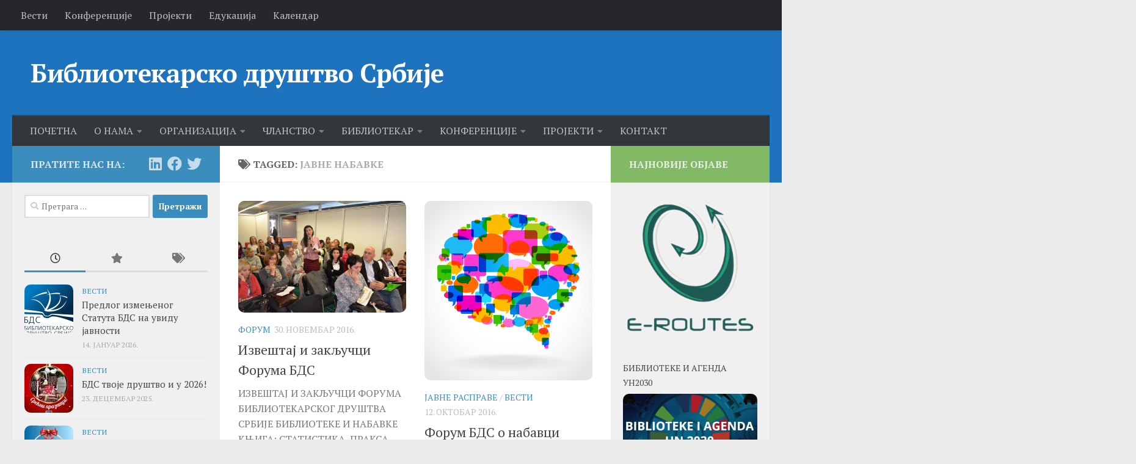

--- FILE ---
content_type: text/html; charset=UTF-8
request_url: https://bds.rs/tag/avne-nabavke/
body_size: 102291
content:
<!DOCTYPE html>
<html class="no-js" lang="sr-RS">
<head>
  <meta charset="UTF-8">
  <meta name="viewport" content="width=device-width, initial-scale=1.0">
  <link rel="profile" href="https://gmpg.org/xfn/11" />
  <link rel="pingback" href="https://bds.rs/xmlrpc.php">

  <meta name='robots' content='index, follow, max-image-preview:large, max-snippet:-1, max-video-preview:-1' />
	<style>img:is([sizes="auto" i], [sizes^="auto," i]) { contain-intrinsic-size: 3000px 1500px }</style>
	<script>document.documentElement.className = document.documentElement.className.replace("no-js","js");</script>

	<!-- This site is optimized with the Yoast SEO plugin v26.0 - https://yoast.com/wordpress/plugins/seo/ -->
	<title>јавне набавке Архиве - Библиотекарско друштво Србије</title>
	<link rel="canonical" href="https://bds.rs/tag/avne-nabavke/" />
	<meta name="twitter:card" content="summary_large_image" />
	<meta name="twitter:title" content="јавне набавке Архиве - Библиотекарско друштво Србије" />
	<meta name="twitter:site" content="@BDSSLA" />
	<script type="application/ld+json" class="yoast-schema-graph">{"@context":"https://schema.org","@graph":[{"@type":"CollectionPage","@id":"https://bds.rs/tag/avne-nabavke/","url":"https://bds.rs/tag/avne-nabavke/","name":"јавне набавке Архиве - Библиотекарско друштво Србије","isPartOf":{"@id":"https://bds.rs/#website"},"primaryImageOfPage":{"@id":"https://bds.rs/tag/avne-nabavke/#primaryimage"},"image":{"@id":"https://bds.rs/tag/avne-nabavke/#primaryimage"},"thumbnailUrl":"https://bds.rs/wp-content/uploads/2016/10/Picture-046.jpg","breadcrumb":{"@id":"https://bds.rs/tag/avne-nabavke/#breadcrumb"},"inLanguage":"sr-RS"},{"@type":"ImageObject","inLanguage":"sr-RS","@id":"https://bds.rs/tag/avne-nabavke/#primaryimage","url":"https://bds.rs/wp-content/uploads/2016/10/Picture-046.jpg","contentUrl":"https://bds.rs/wp-content/uploads/2016/10/Picture-046.jpg","width":"922","height":"614"},{"@type":"BreadcrumbList","@id":"https://bds.rs/tag/avne-nabavke/#breadcrumb","itemListElement":[{"@type":"ListItem","position":1,"name":"Почетна","item":"https://bds.rs/"},{"@type":"ListItem","position":2,"name":"јавне набавке"}]},{"@type":"WebSite","@id":"https://bds.rs/#website","url":"https://bds.rs/","name":"Библиотекарско друштво Србије","description":"БДС","publisher":{"@id":"https://bds.rs/#organization"},"potentialAction":[{"@type":"SearchAction","target":{"@type":"EntryPoint","urlTemplate":"https://bds.rs/?s={search_term_string}"},"query-input":{"@type":"PropertyValueSpecification","valueRequired":true,"valueName":"search_term_string"}}],"inLanguage":"sr-RS"},{"@type":"Organization","@id":"https://bds.rs/#organization","name":"Bibliotekarsko društvo Srbije","url":"https://bds.rs/","logo":{"@type":"ImageObject","inLanguage":"sr-RS","@id":"https://bds.rs/#/schema/logo/image/","url":"https://bds.rs/wp-content/uploads/2018/12/bds-logo-okvir211.png","contentUrl":"https://bds.rs/wp-content/uploads/2018/12/bds-logo-okvir211.png","width":110,"height":123,"caption":"Bibliotekarsko društvo Srbije"},"image":{"@id":"https://bds.rs/#/schema/logo/image/"},"sameAs":["https://www.facebook.com/pages/Bibliotekarsko-drustvo-Srbije-Serbian-Library-Association","https://x.com/BDSSLA","http://www.linkedin.com/company/serbian-library-association-bibliotekarsko-dru-tvo-srbije"]}]}</script>
	<!-- / Yoast SEO plugin. -->


<link id="hu-user-gfont" href="//fonts.googleapis.com/css?family=PT+Serif:400,700,400italic&subset=latin,cyrillic-ext" rel="stylesheet" type="text/css"><script>
window._wpemojiSettings = {"baseUrl":"https:\/\/s.w.org\/images\/core\/emoji\/16.0.1\/72x72\/","ext":".png","svgUrl":"https:\/\/s.w.org\/images\/core\/emoji\/16.0.1\/svg\/","svgExt":".svg","source":{"concatemoji":"https:\/\/bds.rs\/wp-includes\/js\/wp-emoji-release.min.js?ver=52e88358f0a055ddfad11980ce9eb58b"}};
/*! This file is auto-generated */
!function(s,n){var o,i,e;function c(e){try{var t={supportTests:e,timestamp:(new Date).valueOf()};sessionStorage.setItem(o,JSON.stringify(t))}catch(e){}}function p(e,t,n){e.clearRect(0,0,e.canvas.width,e.canvas.height),e.fillText(t,0,0);var t=new Uint32Array(e.getImageData(0,0,e.canvas.width,e.canvas.height).data),a=(e.clearRect(0,0,e.canvas.width,e.canvas.height),e.fillText(n,0,0),new Uint32Array(e.getImageData(0,0,e.canvas.width,e.canvas.height).data));return t.every(function(e,t){return e===a[t]})}function u(e,t){e.clearRect(0,0,e.canvas.width,e.canvas.height),e.fillText(t,0,0);for(var n=e.getImageData(16,16,1,1),a=0;a<n.data.length;a++)if(0!==n.data[a])return!1;return!0}function f(e,t,n,a){switch(t){case"flag":return n(e,"\ud83c\udff3\ufe0f\u200d\u26a7\ufe0f","\ud83c\udff3\ufe0f\u200b\u26a7\ufe0f")?!1:!n(e,"\ud83c\udde8\ud83c\uddf6","\ud83c\udde8\u200b\ud83c\uddf6")&&!n(e,"\ud83c\udff4\udb40\udc67\udb40\udc62\udb40\udc65\udb40\udc6e\udb40\udc67\udb40\udc7f","\ud83c\udff4\u200b\udb40\udc67\u200b\udb40\udc62\u200b\udb40\udc65\u200b\udb40\udc6e\u200b\udb40\udc67\u200b\udb40\udc7f");case"emoji":return!a(e,"\ud83e\udedf")}return!1}function g(e,t,n,a){var r="undefined"!=typeof WorkerGlobalScope&&self instanceof WorkerGlobalScope?new OffscreenCanvas(300,150):s.createElement("canvas"),o=r.getContext("2d",{willReadFrequently:!0}),i=(o.textBaseline="top",o.font="600 32px Arial",{});return e.forEach(function(e){i[e]=t(o,e,n,a)}),i}function t(e){var t=s.createElement("script");t.src=e,t.defer=!0,s.head.appendChild(t)}"undefined"!=typeof Promise&&(o="wpEmojiSettingsSupports",i=["flag","emoji"],n.supports={everything:!0,everythingExceptFlag:!0},e=new Promise(function(e){s.addEventListener("DOMContentLoaded",e,{once:!0})}),new Promise(function(t){var n=function(){try{var e=JSON.parse(sessionStorage.getItem(o));if("object"==typeof e&&"number"==typeof e.timestamp&&(new Date).valueOf()<e.timestamp+604800&&"object"==typeof e.supportTests)return e.supportTests}catch(e){}return null}();if(!n){if("undefined"!=typeof Worker&&"undefined"!=typeof OffscreenCanvas&&"undefined"!=typeof URL&&URL.createObjectURL&&"undefined"!=typeof Blob)try{var e="postMessage("+g.toString()+"("+[JSON.stringify(i),f.toString(),p.toString(),u.toString()].join(",")+"));",a=new Blob([e],{type:"text/javascript"}),r=new Worker(URL.createObjectURL(a),{name:"wpTestEmojiSupports"});return void(r.onmessage=function(e){c(n=e.data),r.terminate(),t(n)})}catch(e){}c(n=g(i,f,p,u))}t(n)}).then(function(e){for(var t in e)n.supports[t]=e[t],n.supports.everything=n.supports.everything&&n.supports[t],"flag"!==t&&(n.supports.everythingExceptFlag=n.supports.everythingExceptFlag&&n.supports[t]);n.supports.everythingExceptFlag=n.supports.everythingExceptFlag&&!n.supports.flag,n.DOMReady=!1,n.readyCallback=function(){n.DOMReady=!0}}).then(function(){return e}).then(function(){var e;n.supports.everything||(n.readyCallback(),(e=n.source||{}).concatemoji?t(e.concatemoji):e.wpemoji&&e.twemoji&&(t(e.twemoji),t(e.wpemoji)))}))}((window,document),window._wpemojiSettings);
</script>
<style id='wp-emoji-styles-inline-css'>

	img.wp-smiley, img.emoji {
		display: inline !important;
		border: none !important;
		box-shadow: none !important;
		height: 1em !important;
		width: 1em !important;
		margin: 0 0.07em !important;
		vertical-align: -0.1em !important;
		background: none !important;
		padding: 0 !important;
	}
</style>
<link rel='stylesheet' id='wp-block-library-css' href='https://bds.rs/wp-includes/css/dist/block-library/style.min.css?ver=52e88358f0a055ddfad11980ce9eb58b' media='all' />
<style id='classic-theme-styles-inline-css'>
/*! This file is auto-generated */
.wp-block-button__link{color:#fff;background-color:#32373c;border-radius:9999px;box-shadow:none;text-decoration:none;padding:calc(.667em + 2px) calc(1.333em + 2px);font-size:1.125em}.wp-block-file__button{background:#32373c;color:#fff;text-decoration:none}
</style>
<style id='global-styles-inline-css'>
:root{--wp--preset--aspect-ratio--square: 1;--wp--preset--aspect-ratio--4-3: 4/3;--wp--preset--aspect-ratio--3-4: 3/4;--wp--preset--aspect-ratio--3-2: 3/2;--wp--preset--aspect-ratio--2-3: 2/3;--wp--preset--aspect-ratio--16-9: 16/9;--wp--preset--aspect-ratio--9-16: 9/16;--wp--preset--color--black: #000000;--wp--preset--color--cyan-bluish-gray: #abb8c3;--wp--preset--color--white: #ffffff;--wp--preset--color--pale-pink: #f78da7;--wp--preset--color--vivid-red: #cf2e2e;--wp--preset--color--luminous-vivid-orange: #ff6900;--wp--preset--color--luminous-vivid-amber: #fcb900;--wp--preset--color--light-green-cyan: #7bdcb5;--wp--preset--color--vivid-green-cyan: #00d084;--wp--preset--color--pale-cyan-blue: #8ed1fc;--wp--preset--color--vivid-cyan-blue: #0693e3;--wp--preset--color--vivid-purple: #9b51e0;--wp--preset--gradient--vivid-cyan-blue-to-vivid-purple: linear-gradient(135deg,rgba(6,147,227,1) 0%,rgb(155,81,224) 100%);--wp--preset--gradient--light-green-cyan-to-vivid-green-cyan: linear-gradient(135deg,rgb(122,220,180) 0%,rgb(0,208,130) 100%);--wp--preset--gradient--luminous-vivid-amber-to-luminous-vivid-orange: linear-gradient(135deg,rgba(252,185,0,1) 0%,rgba(255,105,0,1) 100%);--wp--preset--gradient--luminous-vivid-orange-to-vivid-red: linear-gradient(135deg,rgba(255,105,0,1) 0%,rgb(207,46,46) 100%);--wp--preset--gradient--very-light-gray-to-cyan-bluish-gray: linear-gradient(135deg,rgb(238,238,238) 0%,rgb(169,184,195) 100%);--wp--preset--gradient--cool-to-warm-spectrum: linear-gradient(135deg,rgb(74,234,220) 0%,rgb(151,120,209) 20%,rgb(207,42,186) 40%,rgb(238,44,130) 60%,rgb(251,105,98) 80%,rgb(254,248,76) 100%);--wp--preset--gradient--blush-light-purple: linear-gradient(135deg,rgb(255,206,236) 0%,rgb(152,150,240) 100%);--wp--preset--gradient--blush-bordeaux: linear-gradient(135deg,rgb(254,205,165) 0%,rgb(254,45,45) 50%,rgb(107,0,62) 100%);--wp--preset--gradient--luminous-dusk: linear-gradient(135deg,rgb(255,203,112) 0%,rgb(199,81,192) 50%,rgb(65,88,208) 100%);--wp--preset--gradient--pale-ocean: linear-gradient(135deg,rgb(255,245,203) 0%,rgb(182,227,212) 50%,rgb(51,167,181) 100%);--wp--preset--gradient--electric-grass: linear-gradient(135deg,rgb(202,248,128) 0%,rgb(113,206,126) 100%);--wp--preset--gradient--midnight: linear-gradient(135deg,rgb(2,3,129) 0%,rgb(40,116,252) 100%);--wp--preset--font-size--small: 13px;--wp--preset--font-size--medium: 20px;--wp--preset--font-size--large: 36px;--wp--preset--font-size--x-large: 42px;--wp--preset--spacing--20: 0.44rem;--wp--preset--spacing--30: 0.67rem;--wp--preset--spacing--40: 1rem;--wp--preset--spacing--50: 1.5rem;--wp--preset--spacing--60: 2.25rem;--wp--preset--spacing--70: 3.38rem;--wp--preset--spacing--80: 5.06rem;--wp--preset--shadow--natural: 6px 6px 9px rgba(0, 0, 0, 0.2);--wp--preset--shadow--deep: 12px 12px 50px rgba(0, 0, 0, 0.4);--wp--preset--shadow--sharp: 6px 6px 0px rgba(0, 0, 0, 0.2);--wp--preset--shadow--outlined: 6px 6px 0px -3px rgba(255, 255, 255, 1), 6px 6px rgba(0, 0, 0, 1);--wp--preset--shadow--crisp: 6px 6px 0px rgba(0, 0, 0, 1);}:where(.is-layout-flex){gap: 0.5em;}:where(.is-layout-grid){gap: 0.5em;}body .is-layout-flex{display: flex;}.is-layout-flex{flex-wrap: wrap;align-items: center;}.is-layout-flex > :is(*, div){margin: 0;}body .is-layout-grid{display: grid;}.is-layout-grid > :is(*, div){margin: 0;}:where(.wp-block-columns.is-layout-flex){gap: 2em;}:where(.wp-block-columns.is-layout-grid){gap: 2em;}:where(.wp-block-post-template.is-layout-flex){gap: 1.25em;}:where(.wp-block-post-template.is-layout-grid){gap: 1.25em;}.has-black-color{color: var(--wp--preset--color--black) !important;}.has-cyan-bluish-gray-color{color: var(--wp--preset--color--cyan-bluish-gray) !important;}.has-white-color{color: var(--wp--preset--color--white) !important;}.has-pale-pink-color{color: var(--wp--preset--color--pale-pink) !important;}.has-vivid-red-color{color: var(--wp--preset--color--vivid-red) !important;}.has-luminous-vivid-orange-color{color: var(--wp--preset--color--luminous-vivid-orange) !important;}.has-luminous-vivid-amber-color{color: var(--wp--preset--color--luminous-vivid-amber) !important;}.has-light-green-cyan-color{color: var(--wp--preset--color--light-green-cyan) !important;}.has-vivid-green-cyan-color{color: var(--wp--preset--color--vivid-green-cyan) !important;}.has-pale-cyan-blue-color{color: var(--wp--preset--color--pale-cyan-blue) !important;}.has-vivid-cyan-blue-color{color: var(--wp--preset--color--vivid-cyan-blue) !important;}.has-vivid-purple-color{color: var(--wp--preset--color--vivid-purple) !important;}.has-black-background-color{background-color: var(--wp--preset--color--black) !important;}.has-cyan-bluish-gray-background-color{background-color: var(--wp--preset--color--cyan-bluish-gray) !important;}.has-white-background-color{background-color: var(--wp--preset--color--white) !important;}.has-pale-pink-background-color{background-color: var(--wp--preset--color--pale-pink) !important;}.has-vivid-red-background-color{background-color: var(--wp--preset--color--vivid-red) !important;}.has-luminous-vivid-orange-background-color{background-color: var(--wp--preset--color--luminous-vivid-orange) !important;}.has-luminous-vivid-amber-background-color{background-color: var(--wp--preset--color--luminous-vivid-amber) !important;}.has-light-green-cyan-background-color{background-color: var(--wp--preset--color--light-green-cyan) !important;}.has-vivid-green-cyan-background-color{background-color: var(--wp--preset--color--vivid-green-cyan) !important;}.has-pale-cyan-blue-background-color{background-color: var(--wp--preset--color--pale-cyan-blue) !important;}.has-vivid-cyan-blue-background-color{background-color: var(--wp--preset--color--vivid-cyan-blue) !important;}.has-vivid-purple-background-color{background-color: var(--wp--preset--color--vivid-purple) !important;}.has-black-border-color{border-color: var(--wp--preset--color--black) !important;}.has-cyan-bluish-gray-border-color{border-color: var(--wp--preset--color--cyan-bluish-gray) !important;}.has-white-border-color{border-color: var(--wp--preset--color--white) !important;}.has-pale-pink-border-color{border-color: var(--wp--preset--color--pale-pink) !important;}.has-vivid-red-border-color{border-color: var(--wp--preset--color--vivid-red) !important;}.has-luminous-vivid-orange-border-color{border-color: var(--wp--preset--color--luminous-vivid-orange) !important;}.has-luminous-vivid-amber-border-color{border-color: var(--wp--preset--color--luminous-vivid-amber) !important;}.has-light-green-cyan-border-color{border-color: var(--wp--preset--color--light-green-cyan) !important;}.has-vivid-green-cyan-border-color{border-color: var(--wp--preset--color--vivid-green-cyan) !important;}.has-pale-cyan-blue-border-color{border-color: var(--wp--preset--color--pale-cyan-blue) !important;}.has-vivid-cyan-blue-border-color{border-color: var(--wp--preset--color--vivid-cyan-blue) !important;}.has-vivid-purple-border-color{border-color: var(--wp--preset--color--vivid-purple) !important;}.has-vivid-cyan-blue-to-vivid-purple-gradient-background{background: var(--wp--preset--gradient--vivid-cyan-blue-to-vivid-purple) !important;}.has-light-green-cyan-to-vivid-green-cyan-gradient-background{background: var(--wp--preset--gradient--light-green-cyan-to-vivid-green-cyan) !important;}.has-luminous-vivid-amber-to-luminous-vivid-orange-gradient-background{background: var(--wp--preset--gradient--luminous-vivid-amber-to-luminous-vivid-orange) !important;}.has-luminous-vivid-orange-to-vivid-red-gradient-background{background: var(--wp--preset--gradient--luminous-vivid-orange-to-vivid-red) !important;}.has-very-light-gray-to-cyan-bluish-gray-gradient-background{background: var(--wp--preset--gradient--very-light-gray-to-cyan-bluish-gray) !important;}.has-cool-to-warm-spectrum-gradient-background{background: var(--wp--preset--gradient--cool-to-warm-spectrum) !important;}.has-blush-light-purple-gradient-background{background: var(--wp--preset--gradient--blush-light-purple) !important;}.has-blush-bordeaux-gradient-background{background: var(--wp--preset--gradient--blush-bordeaux) !important;}.has-luminous-dusk-gradient-background{background: var(--wp--preset--gradient--luminous-dusk) !important;}.has-pale-ocean-gradient-background{background: var(--wp--preset--gradient--pale-ocean) !important;}.has-electric-grass-gradient-background{background: var(--wp--preset--gradient--electric-grass) !important;}.has-midnight-gradient-background{background: var(--wp--preset--gradient--midnight) !important;}.has-small-font-size{font-size: var(--wp--preset--font-size--small) !important;}.has-medium-font-size{font-size: var(--wp--preset--font-size--medium) !important;}.has-large-font-size{font-size: var(--wp--preset--font-size--large) !important;}.has-x-large-font-size{font-size: var(--wp--preset--font-size--x-large) !important;}
:where(.wp-block-post-template.is-layout-flex){gap: 1.25em;}:where(.wp-block-post-template.is-layout-grid){gap: 1.25em;}
:where(.wp-block-columns.is-layout-flex){gap: 2em;}:where(.wp-block-columns.is-layout-grid){gap: 2em;}
:root :where(.wp-block-pullquote){font-size: 1.5em;line-height: 1.6;}
</style>
<link rel='stylesheet' id='wpos-slick-style-css' href='https://bds.rs/wp-content/plugins/wp-responsive-recent-post-slider/assets/css/slick.css?ver=3.6.5' media='all' />
<link rel='stylesheet' id='wppsac-public-style-css' href='https://bds.rs/wp-content/plugins/wp-responsive-recent-post-slider/assets/css/recent-post-style.css?ver=3.6.5' media='all' />
<link rel='stylesheet' id='hueman-main-style-css' href='https://bds.rs/wp-content/themes/hueman/assets/front/css/main.min.css?ver=3.7.27' media='all' />
<style id='hueman-main-style-inline-css'>
body { font-family:'PT Serif', serif;font-size:1.00rem }@media only screen and (min-width: 720px) {
        .nav > li { font-size:1.00rem; }
      }.sidebar .widget { padding-left: 20px; padding-right: 20px; padding-top: 20px; }::selection { background-color: #3b8dbd; }
::-moz-selection { background-color: #3b8dbd; }a,a>span.hu-external::after,.themeform label .required,#flexslider-featured .flex-direction-nav .flex-next:hover,#flexslider-featured .flex-direction-nav .flex-prev:hover,.post-hover:hover .post-title a,.post-title a:hover,.sidebar.s1 .post-nav li a:hover i,.content .post-nav li a:hover i,.post-related a:hover,.sidebar.s1 .widget_rss ul li a,#footer .widget_rss ul li a,.sidebar.s1 .widget_calendar a,#footer .widget_calendar a,.sidebar.s1 .alx-tab .tab-item-category a,.sidebar.s1 .alx-posts .post-item-category a,.sidebar.s1 .alx-tab li:hover .tab-item-title a,.sidebar.s1 .alx-tab li:hover .tab-item-comment a,.sidebar.s1 .alx-posts li:hover .post-item-title a,#footer .alx-tab .tab-item-category a,#footer .alx-posts .post-item-category a,#footer .alx-tab li:hover .tab-item-title a,#footer .alx-tab li:hover .tab-item-comment a,#footer .alx-posts li:hover .post-item-title a,.comment-tabs li.active a,.comment-awaiting-moderation,.child-menu a:hover,.child-menu .current_page_item > a,.wp-pagenavi a{ color: #3b8dbd; }input[type="submit"],.themeform button[type="submit"],.sidebar.s1 .sidebar-top,.sidebar.s1 .sidebar-toggle,#flexslider-featured .flex-control-nav li a.flex-active,.post-tags a:hover,.sidebar.s1 .widget_calendar caption,#footer .widget_calendar caption,.author-bio .bio-avatar:after,.commentlist li.bypostauthor > .comment-body:after,.commentlist li.comment-author-admin > .comment-body:after{ background-color: #3b8dbd; }.post-format .format-container { border-color: #3b8dbd; }.sidebar.s1 .alx-tabs-nav li.active a,#footer .alx-tabs-nav li.active a,.comment-tabs li.active a,.wp-pagenavi a:hover,.wp-pagenavi a:active,.wp-pagenavi span.current{ border-bottom-color: #3b8dbd!important; }.sidebar.s2 .post-nav li a:hover i,
.sidebar.s2 .widget_rss ul li a,
.sidebar.s2 .widget_calendar a,
.sidebar.s2 .alx-tab .tab-item-category a,
.sidebar.s2 .alx-posts .post-item-category a,
.sidebar.s2 .alx-tab li:hover .tab-item-title a,
.sidebar.s2 .alx-tab li:hover .tab-item-comment a,
.sidebar.s2 .alx-posts li:hover .post-item-title a { color: #82b965; }
.sidebar.s2 .sidebar-top,.sidebar.s2 .sidebar-toggle,.post-comments,.jp-play-bar,.jp-volume-bar-value,.sidebar.s2 .widget_calendar caption{ background-color: #82b965; }.sidebar.s2 .alx-tabs-nav li.active a { border-bottom-color: #82b965; }
.post-comments::before { border-right-color: #82b965; }
      .search-expand,
              #nav-topbar.nav-container { background-color: #26272b}@media only screen and (min-width: 720px) {
                #nav-topbar .nav ul { background-color: #26272b; }
              }.is-scrolled #header .nav-container.desktop-sticky,
              .is-scrolled #header .search-expand { background-color: #26272b; background-color: rgba(38,39,43,0.90) }.is-scrolled .topbar-transparent #nav-topbar.desktop-sticky .nav ul { background-color: #26272b; background-color: rgba(38,39,43,0.95) }#header { background-color: #1e73be; }
@media only screen and (min-width: 720px) {
  #nav-header .nav ul { background-color: #1e73be; }
}
        #header #nav-mobile { background-color: #33363b; }.is-scrolled #header #nav-mobile { background-color: #33363b; background-color: rgba(51,54,59,0.90) }#nav-header.nav-container, #main-header-search .search-expand { background-color: #33363b; }
@media only screen and (min-width: 720px) {
  #nav-header .nav ul { background-color: #33363b; }
}
        .site-title a img { max-height: 100px; }img { -webkit-border-radius: 10px; border-radius: 10px; }body { background-color: #eaeaea; }
</style>
<link rel='stylesheet' id='hueman-font-awesome-css' href='https://bds.rs/wp-content/themes/hueman/assets/front/css/font-awesome.min.css?ver=3.7.27' media='all' />
<script id="nb-jquery" src="https://bds.rs/wp-includes/js/jquery/jquery.min.js?ver=3.7.1" id="jquery-core-js"></script>
<script src="https://bds.rs/wp-includes/js/jquery/jquery-migrate.min.js?ver=3.4.1" id="jquery-migrate-js"></script>
<link rel="https://api.w.org/" href="https://bds.rs/wp-json/" /><link rel="alternate" title="JSON" type="application/json" href="https://bds.rs/wp-json/wp/v2/tags/119" /><link rel="EditURI" type="application/rsd+xml" title="RSD" href="https://bds.rs/xmlrpc.php?rsd" />

    <link rel="preload" as="font" type="font/woff2" href="https://bds.rs/wp-content/themes/hueman/assets/front/webfonts/fa-brands-400.woff2?v=5.15.2" crossorigin="anonymous"/>
    <link rel="preload" as="font" type="font/woff2" href="https://bds.rs/wp-content/themes/hueman/assets/front/webfonts/fa-regular-400.woff2?v=5.15.2" crossorigin="anonymous"/>
    <link rel="preload" as="font" type="font/woff2" href="https://bds.rs/wp-content/themes/hueman/assets/front/webfonts/fa-solid-900.woff2?v=5.15.2" crossorigin="anonymous"/>
  <!--[if lt IE 9]>
<script src="https://bds.rs/wp-content/themes/hueman/assets/front/js/ie/html5shiv-printshiv.min.js"></script>
<script src="https://bds.rs/wp-content/themes/hueman/assets/front/js/ie/selectivizr.js"></script>
<![endif]-->
<link rel="icon" href="https://bds.rs/wp-content/uploads/2018/12/cropped-bds-logo-okvir211-32x32.png" sizes="32x32" />
<link rel="icon" href="https://bds.rs/wp-content/uploads/2018/12/cropped-bds-logo-okvir211-192x192.png" sizes="192x192" />
<link rel="apple-touch-icon" href="https://bds.rs/wp-content/uploads/2018/12/cropped-bds-logo-okvir211-180x180.png" />
<meta name="msapplication-TileImage" content="https://bds.rs/wp-content/uploads/2018/12/cropped-bds-logo-okvir211-270x270.png" />
</head>

<body class="nb-3-3-8 nimble-no-local-data-skp__tax_post_tag_119 nimble-no-group-site-tmpl-skp__all_post_tag archive tag tag-avne-nabavke tag-119 wp-embed-responsive wp-theme-hueman sek-hide-rc-badge col-3cm full-width topbar-enabled header-desktop-sticky header-mobile-sticky hueman-3-7-27 chrome">
<div id="wrapper">
  <a class="screen-reader-text skip-link" href="#content">Skip to content</a>
  
  <header id="header" class="main-menu-mobile-on one-mobile-menu main_menu header-ads-desktop  topbar-transparent no-header-img">
        <nav class="nav-container group mobile-menu mobile-sticky " id="nav-mobile" data-menu-id="header-1">
  <div class="mobile-title-logo-in-header"><p class="site-title">                  <a class="custom-logo-link" href="https://bds.rs/" rel="home" title="Библиотекарско друштво Србије | Home page">Библиотекарско друштво Србије</a>                </p></div>
        
                    <!-- <div class="ham__navbar-toggler collapsed" aria-expanded="false">
          <div class="ham__navbar-span-wrapper">
            <span class="ham-toggler-menu__span"></span>
          </div>
        </div> -->
        <button class="ham__navbar-toggler-two collapsed" title="Menu" aria-expanded="false">
          <span class="ham__navbar-span-wrapper">
            <span class="line line-1"></span>
            <span class="line line-2"></span>
            <span class="line line-3"></span>
          </span>
        </button>
            
      <div class="nav-text"></div>
      <div class="nav-wrap container">
                  <ul class="nav container-inner group mobile-search">
                            <li>
                  <form role="search" method="get" class="search-form" action="https://bds.rs/">
				<label>
					<span class="screen-reader-text">Претрага за:</span>
					<input type="search" class="search-field" placeholder="Претрага &hellip;" value="" name="s" />
				</label>
				<input type="submit" class="search-submit" value="Претражи" />
			</form>                </li>
                      </ul>
                <ul id="menu-gl-meni" class="nav container-inner group"><li id="menu-item-26" class="menu-item menu-item-type-post_type menu-item-object-page menu-item-home menu-item-26"><a href="https://bds.rs/">ПОЧЕТНА</a></li>
<li id="menu-item-38" class="menu-item menu-item-type-post_type menu-item-object-page menu-item-has-children menu-item-38"><a href="https://bds.rs/o-nama/">О НАМА</a>
<ul class="sub-menu">
	<li id="menu-item-3576" class="menu-item menu-item-type-post_type menu-item-object-page menu-item-3576"><a href="https://bds.rs/o-nama/misi-a/">Мисија</a></li>
	<li id="menu-item-77" class="menu-item menu-item-type-post_type menu-item-object-page menu-item-77"><a href="https://bds.rs/o-nama/dokumenta/">Документа</a></li>
	<li id="menu-item-3580" class="menu-item menu-item-type-post_type menu-item-object-page menu-item-3580"><a href="https://bds.rs/o-nama/nagrade-bds/">Награде БДС</a></li>
	<li id="menu-item-3749" class="menu-item menu-item-type-taxonomy menu-item-object-category menu-item-3749"><a href="https://bds.rs/vesti/organizacija/sekcije/">Секције БДС-а</a></li>
</ul>
</li>
<li id="menu-item-3583" class="menu-item menu-item-type-post_type menu-item-object-page menu-item-has-children menu-item-3583"><a href="https://bds.rs/organizaci-a/">ОРГАНИЗАЦИЈА</a>
<ul class="sub-menu">
	<li id="menu-item-3551" class="menu-item menu-item-type-post_type menu-item-object-page menu-item-3551"><a href="https://bds.rs/organizaci-a/skupshtina-bds/">Скупштина БДС</a></li>
	<li id="menu-item-3590" class="menu-item menu-item-type-post_type menu-item-object-page menu-item-3590"><a href="https://bds.rs/organizaci-a/upravni-i-nadzorni-odbor/">Управни и Надзорни одбор</a></li>
	<li id="menu-item-3588" class="menu-item menu-item-type-post_type menu-item-object-page menu-item-3588"><a href="https://bds.rs/organizaci-a/podruznice-bds/">Подружнице БДС</a></li>
	<li id="menu-item-4461" class="menu-item menu-item-type-post_type menu-item-object-page menu-item-4461"><a href="https://bds.rs/organizaci-a/strucna-tela/">Стручна тела</a></li>
	<li id="menu-item-5823" class="menu-item menu-item-type-post_type menu-item-object-page menu-item-5823"><a href="https://bds.rs/kalendar/">Календар</a></li>
</ul>
</li>
<li id="menu-item-46" class="menu-item menu-item-type-post_type menu-item-object-page menu-item-has-children menu-item-46"><a href="https://bds.rs/clanstvo/">ЧЛАНСТВО</a>
<ul class="sub-menu">
	<li id="menu-item-3486" class="menu-item menu-item-type-post_type menu-item-object-page menu-item-3486"><a href="https://bds.rs/clanstvo/kako-da-postanem-chlan-drushtva/">Како да постанем члан Друштва?</a></li>
	<li id="menu-item-3593" class="menu-item menu-item-type-post_type menu-item-object-page menu-item-3593"><a href="https://bds.rs/organizaci-a/clanovi-bds/">Годишња чланарина БДС</a></li>
</ul>
</li>
<li id="menu-item-3656" class="menu-item menu-item-type-post_type menu-item-object-page menu-item-has-children menu-item-3656"><a href="https://bds.rs/bibliotekar-2/">БИБЛИОТЕКАР</a>
<ul class="sub-menu">
	<li id="menu-item-4704" class="menu-item menu-item-type-custom menu-item-object-custom menu-item-4704"><a href="https://bibliotekar.bds.rs">Веб-сајт часописа</a></li>
	<li id="menu-item-3281" class="menu-item menu-item-type-custom menu-item-object-custom menu-item-3281"><a href="/wp-content/uploads/2018/01/Uputstvo-autorima_NOVO.pdf">Упутство за ауторе</a></li>
	<li id="menu-item-3272" class="menu-item menu-item-type-post_type menu-item-object-page menu-item-has-children menu-item-3272"><a href="https://bds.rs/bibliotekar-2/uredjivacka-politika/">Уређивачка политика</a>
	<ul class="sub-menu">
		<li id="menu-item-3273" class="menu-item menu-item-type-post_type menu-item-object-page menu-item-3273"><a href="https://bds.rs/bibliotekar-2/uredjivacka-politika/prenos-autorskih-prava/">Пренос ауторских права</a></li>
	</ul>
</li>
	<li id="menu-item-3285" class="menu-item menu-item-type-post_type menu-item-object-page menu-item-3285"><a href="https://bds.rs/bibliotekar-2/redakcija/">Редакција</a></li>
	<li id="menu-item-4373" class="menu-item menu-item-type-custom menu-item-object-custom menu-item-has-children menu-item-4373"><a href="#2020">2020</a>
	<ul class="sub-menu">
		<li id="menu-item-4270" class="menu-item menu-item-type-post_type menu-item-object-page menu-item-4270"><a href="https://bds.rs/bibliotekar-2/broj-1-2020/">Број 1 (2020)</a></li>
	</ul>
</li>
	<li id="menu-item-4026" class="menu-item menu-item-type-custom menu-item-object-custom menu-item-has-children menu-item-4026"><a href="#2019">2019</a>
	<ul class="sub-menu">
		<li id="menu-item-4027" class="menu-item menu-item-type-post_type menu-item-object-page menu-item-4027"><a href="https://bds.rs/bibliotekar-2/broj-1-2019/">Број 1 (2019)</a></li>
		<li id="menu-item-4207" class="menu-item menu-item-type-post_type menu-item-object-page menu-item-4207"><a href="https://bds.rs/bibliotekar-2/broj-2-2019/">Број 2 (2019)</a></li>
	</ul>
</li>
	<li id="menu-item-3274" class="menu-item menu-item-type-custom menu-item-object-custom menu-item-has-children menu-item-3274"><a href="#2018">2018</a>
	<ul class="sub-menu">
		<li id="menu-item-3267" class="menu-item menu-item-type-post_type menu-item-object-page menu-item-3267"><a href="https://bds.rs/bibliotekar-2/broj1-2018/">Број 1 (2018)</a></li>
		<li id="menu-item-3651" class="menu-item menu-item-type-custom menu-item-object-custom menu-item-3651"><a href="/broj2-2018">Број 2 (2018)</a></li>
	</ul>
</li>
	<li id="menu-item-3275" class="menu-item menu-item-type-custom menu-item-object-custom menu-item-has-children menu-item-3275"><a href="#">2017</a>
	<ul class="sub-menu">
		<li id="menu-item-3269" class="menu-item menu-item-type-post_type menu-item-object-page menu-item-3269"><a href="https://bds.rs/bibliotekar-2/bro-1-2017/">Број 1 (2017)</a></li>
		<li id="menu-item-3268" class="menu-item menu-item-type-post_type menu-item-object-page menu-item-3268"><a href="https://bds.rs/bibliotekar-2/bro-2-2017/">Број 2 (2017)</a></li>
	</ul>
</li>
	<li id="menu-item-3276" class="menu-item menu-item-type-custom menu-item-object-custom menu-item-has-children menu-item-3276"><a href="#2016">2016</a>
	<ul class="sub-menu">
		<li id="menu-item-3270" class="menu-item menu-item-type-post_type menu-item-object-page menu-item-3270"><a href="https://bds.rs/bibliotekar-2/bibliotekar-2016-1/">Број 1-2 (2016)</a></li>
	</ul>
</li>
</ul>
</li>
<li id="menu-item-3517" class="menu-item menu-item-type-custom menu-item-object-custom menu-item-has-children menu-item-3517"><a href="#konferencije">КОНФЕРЕНЦИЈЕ</a>
<ul class="sub-menu">
	<li id="menu-item-6059" class="menu-item menu-item-type-custom menu-item-object-custom menu-item-6059"><a href="https://konf.bds.rs/25">БДС Конференција 2025</a></li>
	<li id="menu-item-5611" class="menu-item menu-item-type-custom menu-item-object-custom menu-item-5611"><a href="https://bds.rs/konf24/">БДС Конференција 2024</a></li>
	<li id="menu-item-5066" class="menu-item menu-item-type-custom menu-item-object-custom menu-item-5066"><a href="https://bds.rs/konf2023">БДС конференција 2023</a></li>
	<li id="menu-item-4708" class="menu-item menu-item-type-custom menu-item-object-custom menu-item-4708"><a href="https://bds.rs/konf2022/">БДС конференција 2022</a></li>
	<li id="menu-item-4554" class="menu-item menu-item-type-custom menu-item-object-custom menu-item-4554"><a href="https://konf2021.bds.rs">БДС конференција 2021</a></li>
	<li id="menu-item-4335" class="menu-item menu-item-type-custom menu-item-object-custom menu-item-4335"><a href="https://2020.bds.rs">БДС Конференција 2020</a></li>
	<li id="menu-item-3949" class="menu-item menu-item-type-custom menu-item-object-custom menu-item-3949"><a href="http://bdskonferencija2019.wordpress.com/">БДС Конференција 2019</a></li>
	<li id="menu-item-3796" class="menu-item menu-item-type-custom menu-item-object-custom menu-item-3796"><a href="https://bdskonferencija2018.wordpress.com/">БДС Конференција 2018</a></li>
	<li id="menu-item-3795" class="menu-item menu-item-type-custom menu-item-object-custom menu-item-3795"><a href="https://bdskonferencija2017.wordpress.com/">БДС Конференција 2017</a></li>
	<li id="menu-item-3530" class="menu-item menu-item-type-post_type menu-item-object-page menu-item-3530"><a href="https://bds.rs/me-unarodna-konferenci-a-bds-2016-2/">Међународна конференција БДС 2016.</a></li>
	<li id="menu-item-3531" class="menu-item menu-item-type-post_type menu-item-object-page menu-item-3531"><a href="https://bds.rs/me-unarodna-konferenci-a-bds-2014/">Међународна конференција БДС 2014.</a></li>
	<li id="menu-item-3533" class="menu-item menu-item-type-post_type menu-item-object-page menu-item-3533"><a href="https://bds.rs/bds-na-ifla-kongresu-2012/">БДС на IFLA Конгресу 2012</a></li>
	<li id="menu-item-3532" class="menu-item menu-item-type-post_type menu-item-object-page menu-item-3532"><a href="https://bds.rs/bds-na-eblida-konferenci-i-2012/">БДС на EBLIDA конференцији 2012</a></li>
	<li id="menu-item-3534" class="menu-item menu-item-type-post_type menu-item-object-page menu-item-3534"><a href="https://bds.rs/me-unarodna-konferenci-a-2012/">Међународна конференција 2012</a></li>
	<li id="menu-item-3518" class="menu-item menu-item-type-post_type menu-item-object-page menu-item-3518"><a href="https://bds.rs/me-unarodna-konferenci-a-2011/">Међународна конференција 2011</a></li>
</ul>
</li>
<li id="menu-item-3596" class="menu-item menu-item-type-custom menu-item-object-custom menu-item-has-children menu-item-3596"><a href="#">ПРОЈЕКТИ</a>
<ul class="sub-menu">
	<li id="menu-item-4754" class="menu-item menu-item-type-custom menu-item-object-custom menu-item-4754"><a href="https://e-routes.eu/">E-ROUTES</a></li>
	<li id="menu-item-3599" class="menu-item menu-item-type-post_type menu-item-object-page menu-item-3599"><a href="https://bds.rs/pro-ekti/biblioteke-i-agenda-un-2030/">Библиотеке и Агенда УН 2030</a></li>
</ul>
</li>
<li id="menu-item-60" class="menu-item menu-item-type-post_type menu-item-object-page menu-item-60"><a href="https://bds.rs/kontakt/">КОНТАКТ</a></li>
</ul>      </div>
</nav><!--/#nav-topbar-->  
        <nav class="nav-container group desktop-menu desktop-sticky " id="nav-topbar" data-menu-id="header-2">
    <div class="nav-text"></div>
  <div class="topbar-toggle-down">
    <i class="fas fa-angle-double-down" aria-hidden="true" data-toggle="down" title="Expand menu"></i>
    <i class="fas fa-angle-double-up" aria-hidden="true" data-toggle="up" title="Collapse menu"></i>
  </div>
  <div class="nav-wrap container">
    <ul id="menu-meni" class="nav container-inner group"><li id="menu-item-5146" class="menu-item menu-item-type-taxonomy menu-item-object-category menu-item-5146"><a href="https://bds.rs/vesti/vesti-sr/">Вести</a></li>
<li id="menu-item-3263" class="menu-item menu-item-type-taxonomy menu-item-object-category menu-item-3263"><a href="https://bds.rs/vesti/konferencije/">Kонференције</a></li>
<li id="menu-item-3264" class="menu-item menu-item-type-taxonomy menu-item-object-category menu-item-3264"><a href="https://bds.rs/vesti/projekti/">Пројекти</a></li>
<li id="menu-item-3491" class="menu-item menu-item-type-post_type menu-item-object-page menu-item-3491"><a href="https://bds.rs/edukaci-a/">Едукација</a></li>
<li id="menu-item-5822" class="menu-item menu-item-type-post_type menu-item-object-page menu-item-5822"><a href="https://bds.rs/kalendar/">Календар</a></li>
</ul>  </div>
  
</nav><!--/#nav-topbar-->  
  <div class="container group">
        <div class="container-inner">

                    <div class="group hu-pad central-header-zone">
                  <div class="logo-tagline-group">
                      <p class="site-title">                  <a class="custom-logo-link" href="https://bds.rs/" rel="home" title="Библиотекарско друштво Србије | Home page">Библиотекарско друштво Србије</a>                </p>                                        </div>

                                        <div id="header-widgets">
                                                </div><!--/#header-ads-->
                                </div>
      
                <nav class="nav-container group desktop-menu " id="nav-header" data-menu-id="header-3">
    <div class="nav-text"><!-- put your mobile menu text here --></div>

  <div class="nav-wrap container">
        <ul id="menu-gl-meni-1" class="nav container-inner group"><li class="menu-item menu-item-type-post_type menu-item-object-page menu-item-home menu-item-26"><a href="https://bds.rs/">ПОЧЕТНА</a></li>
<li class="menu-item menu-item-type-post_type menu-item-object-page menu-item-has-children menu-item-38"><a href="https://bds.rs/o-nama/">О НАМА</a>
<ul class="sub-menu">
	<li class="menu-item menu-item-type-post_type menu-item-object-page menu-item-3576"><a href="https://bds.rs/o-nama/misi-a/">Мисија</a></li>
	<li class="menu-item menu-item-type-post_type menu-item-object-page menu-item-77"><a href="https://bds.rs/o-nama/dokumenta/">Документа</a></li>
	<li class="menu-item menu-item-type-post_type menu-item-object-page menu-item-3580"><a href="https://bds.rs/o-nama/nagrade-bds/">Награде БДС</a></li>
	<li class="menu-item menu-item-type-taxonomy menu-item-object-category menu-item-3749"><a href="https://bds.rs/vesti/organizacija/sekcije/">Секције БДС-а</a></li>
</ul>
</li>
<li class="menu-item menu-item-type-post_type menu-item-object-page menu-item-has-children menu-item-3583"><a href="https://bds.rs/organizaci-a/">ОРГАНИЗАЦИЈА</a>
<ul class="sub-menu">
	<li class="menu-item menu-item-type-post_type menu-item-object-page menu-item-3551"><a href="https://bds.rs/organizaci-a/skupshtina-bds/">Скупштина БДС</a></li>
	<li class="menu-item menu-item-type-post_type menu-item-object-page menu-item-3590"><a href="https://bds.rs/organizaci-a/upravni-i-nadzorni-odbor/">Управни и Надзорни одбор</a></li>
	<li class="menu-item menu-item-type-post_type menu-item-object-page menu-item-3588"><a href="https://bds.rs/organizaci-a/podruznice-bds/">Подружнице БДС</a></li>
	<li class="menu-item menu-item-type-post_type menu-item-object-page menu-item-4461"><a href="https://bds.rs/organizaci-a/strucna-tela/">Стручна тела</a></li>
	<li class="menu-item menu-item-type-post_type menu-item-object-page menu-item-5823"><a href="https://bds.rs/kalendar/">Календар</a></li>
</ul>
</li>
<li class="menu-item menu-item-type-post_type menu-item-object-page menu-item-has-children menu-item-46"><a href="https://bds.rs/clanstvo/">ЧЛАНСТВО</a>
<ul class="sub-menu">
	<li class="menu-item menu-item-type-post_type menu-item-object-page menu-item-3486"><a href="https://bds.rs/clanstvo/kako-da-postanem-chlan-drushtva/">Како да постанем члан Друштва?</a></li>
	<li class="menu-item menu-item-type-post_type menu-item-object-page menu-item-3593"><a href="https://bds.rs/organizaci-a/clanovi-bds/">Годишња чланарина БДС</a></li>
</ul>
</li>
<li class="menu-item menu-item-type-post_type menu-item-object-page menu-item-has-children menu-item-3656"><a href="https://bds.rs/bibliotekar-2/">БИБЛИОТЕКАР</a>
<ul class="sub-menu">
	<li class="menu-item menu-item-type-custom menu-item-object-custom menu-item-4704"><a href="https://bibliotekar.bds.rs">Веб-сајт часописа</a></li>
	<li class="menu-item menu-item-type-custom menu-item-object-custom menu-item-3281"><a href="/wp-content/uploads/2018/01/Uputstvo-autorima_NOVO.pdf">Упутство за ауторе</a></li>
	<li class="menu-item menu-item-type-post_type menu-item-object-page menu-item-has-children menu-item-3272"><a href="https://bds.rs/bibliotekar-2/uredjivacka-politika/">Уређивачка политика</a>
	<ul class="sub-menu">
		<li class="menu-item menu-item-type-post_type menu-item-object-page menu-item-3273"><a href="https://bds.rs/bibliotekar-2/uredjivacka-politika/prenos-autorskih-prava/">Пренос ауторских права</a></li>
	</ul>
</li>
	<li class="menu-item menu-item-type-post_type menu-item-object-page menu-item-3285"><a href="https://bds.rs/bibliotekar-2/redakcija/">Редакција</a></li>
	<li class="menu-item menu-item-type-custom menu-item-object-custom menu-item-has-children menu-item-4373"><a href="#2020">2020</a>
	<ul class="sub-menu">
		<li class="menu-item menu-item-type-post_type menu-item-object-page menu-item-4270"><a href="https://bds.rs/bibliotekar-2/broj-1-2020/">Број 1 (2020)</a></li>
	</ul>
</li>
	<li class="menu-item menu-item-type-custom menu-item-object-custom menu-item-has-children menu-item-4026"><a href="#2019">2019</a>
	<ul class="sub-menu">
		<li class="menu-item menu-item-type-post_type menu-item-object-page menu-item-4027"><a href="https://bds.rs/bibliotekar-2/broj-1-2019/">Број 1 (2019)</a></li>
		<li class="menu-item menu-item-type-post_type menu-item-object-page menu-item-4207"><a href="https://bds.rs/bibliotekar-2/broj-2-2019/">Број 2 (2019)</a></li>
	</ul>
</li>
	<li class="menu-item menu-item-type-custom menu-item-object-custom menu-item-has-children menu-item-3274"><a href="#2018">2018</a>
	<ul class="sub-menu">
		<li class="menu-item menu-item-type-post_type menu-item-object-page menu-item-3267"><a href="https://bds.rs/bibliotekar-2/broj1-2018/">Број 1 (2018)</a></li>
		<li class="menu-item menu-item-type-custom menu-item-object-custom menu-item-3651"><a href="/broj2-2018">Број 2 (2018)</a></li>
	</ul>
</li>
	<li class="menu-item menu-item-type-custom menu-item-object-custom menu-item-has-children menu-item-3275"><a href="#">2017</a>
	<ul class="sub-menu">
		<li class="menu-item menu-item-type-post_type menu-item-object-page menu-item-3269"><a href="https://bds.rs/bibliotekar-2/bro-1-2017/">Број 1 (2017)</a></li>
		<li class="menu-item menu-item-type-post_type menu-item-object-page menu-item-3268"><a href="https://bds.rs/bibliotekar-2/bro-2-2017/">Број 2 (2017)</a></li>
	</ul>
</li>
	<li class="menu-item menu-item-type-custom menu-item-object-custom menu-item-has-children menu-item-3276"><a href="#2016">2016</a>
	<ul class="sub-menu">
		<li class="menu-item menu-item-type-post_type menu-item-object-page menu-item-3270"><a href="https://bds.rs/bibliotekar-2/bibliotekar-2016-1/">Број 1-2 (2016)</a></li>
	</ul>
</li>
</ul>
</li>
<li class="menu-item menu-item-type-custom menu-item-object-custom menu-item-has-children menu-item-3517"><a href="#konferencije">КОНФЕРЕНЦИЈЕ</a>
<ul class="sub-menu">
	<li class="menu-item menu-item-type-custom menu-item-object-custom menu-item-6059"><a href="https://konf.bds.rs/25">БДС Конференција 2025</a></li>
	<li class="menu-item menu-item-type-custom menu-item-object-custom menu-item-5611"><a href="https://bds.rs/konf24/">БДС Конференција 2024</a></li>
	<li class="menu-item menu-item-type-custom menu-item-object-custom menu-item-5066"><a href="https://bds.rs/konf2023">БДС конференција 2023</a></li>
	<li class="menu-item menu-item-type-custom menu-item-object-custom menu-item-4708"><a href="https://bds.rs/konf2022/">БДС конференција 2022</a></li>
	<li class="menu-item menu-item-type-custom menu-item-object-custom menu-item-4554"><a href="https://konf2021.bds.rs">БДС конференција 2021</a></li>
	<li class="menu-item menu-item-type-custom menu-item-object-custom menu-item-4335"><a href="https://2020.bds.rs">БДС Конференција 2020</a></li>
	<li class="menu-item menu-item-type-custom menu-item-object-custom menu-item-3949"><a href="http://bdskonferencija2019.wordpress.com/">БДС Конференција 2019</a></li>
	<li class="menu-item menu-item-type-custom menu-item-object-custom menu-item-3796"><a href="https://bdskonferencija2018.wordpress.com/">БДС Конференција 2018</a></li>
	<li class="menu-item menu-item-type-custom menu-item-object-custom menu-item-3795"><a href="https://bdskonferencija2017.wordpress.com/">БДС Конференција 2017</a></li>
	<li class="menu-item menu-item-type-post_type menu-item-object-page menu-item-3530"><a href="https://bds.rs/me-unarodna-konferenci-a-bds-2016-2/">Међународна конференција БДС 2016.</a></li>
	<li class="menu-item menu-item-type-post_type menu-item-object-page menu-item-3531"><a href="https://bds.rs/me-unarodna-konferenci-a-bds-2014/">Међународна конференција БДС 2014.</a></li>
	<li class="menu-item menu-item-type-post_type menu-item-object-page menu-item-3533"><a href="https://bds.rs/bds-na-ifla-kongresu-2012/">БДС на IFLA Конгресу 2012</a></li>
	<li class="menu-item menu-item-type-post_type menu-item-object-page menu-item-3532"><a href="https://bds.rs/bds-na-eblida-konferenci-i-2012/">БДС на EBLIDA конференцији 2012</a></li>
	<li class="menu-item menu-item-type-post_type menu-item-object-page menu-item-3534"><a href="https://bds.rs/me-unarodna-konferenci-a-2012/">Међународна конференција 2012</a></li>
	<li class="menu-item menu-item-type-post_type menu-item-object-page menu-item-3518"><a href="https://bds.rs/me-unarodna-konferenci-a-2011/">Међународна конференција 2011</a></li>
</ul>
</li>
<li class="menu-item menu-item-type-custom menu-item-object-custom menu-item-has-children menu-item-3596"><a href="#">ПРОЈЕКТИ</a>
<ul class="sub-menu">
	<li class="menu-item menu-item-type-custom menu-item-object-custom menu-item-4754"><a href="https://e-routes.eu/">E-ROUTES</a></li>
	<li class="menu-item menu-item-type-post_type menu-item-object-page menu-item-3599"><a href="https://bds.rs/pro-ekti/biblioteke-i-agenda-un-2030/">Библиотеке и Агенда УН 2030</a></li>
</ul>
</li>
<li class="menu-item menu-item-type-post_type menu-item-object-page menu-item-60"><a href="https://bds.rs/kontakt/">КОНТАКТ</a></li>
</ul>  </div>
</nav><!--/#nav-header-->      
    </div><!--/.container-inner-->
      </div><!--/.container-->

</header><!--/#header-->
  
  <div class="container" id="page">
    <div class="container-inner">
            <div class="main">
        <div class="main-inner group">
          
              <main class="content" id="content">
              <div class="page-title hu-pad group">
          	    		<h1><i class="fas fa-tags"></i>Tagged: <span>јавне набавке </span></h1>
    	
    </div><!--/.page-title-->
          <div class="hu-pad group">
            
  <div id="grid-wrapper" class="post-list group">
    <div class="post-row">        <article id="post-1718" class="group grid-item post-1718 post type-post status-publish format-standard has-post-thumbnail hentry category-forum tag-avne-nabavke tag-k-ige tag-otkup tag-forum-bds">
	<div class="post-inner post-hover">
      		<div class="post-thumbnail">
  			<a href="https://bds.rs/izveshta-i-zak-uchci-foruma-bds-2/">
            				<img width="922" height="614" src="https://bds.rs/wp-content/uploads/2016/10/Picture-046.jpg" class="attachment-full size-full no-lazy wp-post-image" alt="" decoding="async" fetchpriority="high" srcset="https://bds.rs/wp-content/uploads/2016/10/Picture-046.jpg 922w, https://bds.rs/wp-content/uploads/2016/10/Picture-046-300x200.jpg 300w, https://bds.rs/wp-content/uploads/2016/10/Picture-046-768x511.jpg 768w" sizes="(max-width: 922px) 100vw, 922px" />  				  				  				  			</a>
  			  		</div><!--/.post-thumbnail-->
          		<div class="post-meta group">
          			  <p class="post-category"><a href="https://bds.rs/vesti/forum/" rel="category tag">форум</a></p>
                  			  <p class="post-date">
  <time class="published updated" datetime="2016-11-30 15:11:04">30. новембар 2016.</time>
</p>

          		</div><!--/.post-meta-->
    		<h2 class="post-title entry-title">
			<a href="https://bds.rs/izveshta-i-zak-uchci-foruma-bds-2/" rel="bookmark">Извештај и закључци Форума БДС</a>
		</h2><!--/.post-title-->

				<div class="entry excerpt entry-summary">
			<p>ИЗВЕШТАЈ И ЗАКЉУЧЦИ ФОРУМА БИБЛИОТЕКАРСКОГ ДРУШТВА СРБИЈЕ БИБЛИОТЕКЕ И НАБАВКЕ КЊИГА: СТАТИСТИКА, ПРАКСА, ЈАВНЕ НАБАВКЕ, ОТКУП одржаног на Сајму књига у Београду (Београдски сајам, Хала 1а, сала „Иво Андрић“) у четвртак 27. октобра, од&#46;&#46;&#46;</p>
		</div><!--/.entry-->
		
	</div><!--/.post-inner-->
</article><!--/.post-->
            <article id="post-2971" class="group grid-item post-2971 post type-post status-publish format-standard has-post-thumbnail hentry category-javne-rasprave category-vesti tag-avne-nabavke tag-k-ige tag-otkup tag-forum-bds">
	<div class="post-inner post-hover">
      		<div class="post-thumbnail">
  			<a href="https://bds.rs/forum-bds-o-nabavci-k-iga-u-biblioteka-2/">
            				<img width="4017" height="4295" src="https://bds.rs/wp-content/uploads/2016/09/discussion.jpg" class="attachment-full size-full no-lazy wp-post-image" alt="" decoding="async" srcset="https://bds.rs/wp-content/uploads/2016/09/discussion.jpg 4017w, https://bds.rs/wp-content/uploads/2016/09/discussion-281x300.jpg 281w, https://bds.rs/wp-content/uploads/2016/09/discussion-768x821.jpg 768w, https://bds.rs/wp-content/uploads/2016/09/discussion-958x1024.jpg 958w" sizes="(max-width: 4017px) 100vw, 4017px" />  				  				  				  			</a>
  			  		</div><!--/.post-thumbnail-->
          		<div class="post-meta group">
          			  <p class="post-category"><a href="https://bds.rs/vesti/javne-rasprave/" rel="category tag">јавне расправе</a> / <a href="https://bds.rs/vesti/vesti/" rel="category tag">Вести</a></p>
                  			  <p class="post-date">
  <time class="published updated" datetime="2016-10-12 18:39:16">12. октобар 2016.</time>
</p>

          		</div><!--/.post-meta-->
    		<h2 class="post-title entry-title">
			<a href="https://bds.rs/forum-bds-o-nabavci-k-iga-u-biblioteka-2/" rel="bookmark">Форум БДС о набавци књига у библиотекама</a>
		</h2><!--/.post-title-->

				<div class="entry excerpt entry-summary">
			<p>Библиотекарско друштво Србије, у сарадњи са Београдским сајмом, позива колеге из библиотечко-информационе делатности, руководиоце библиотека, представнике градова и општина, правнике, издаваче, запослене који раде на пословима набавке књига и некњижне грађе или доносе одлуке&#46;&#46;&#46;</p>
		</div><!--/.entry-->
		
	</div><!--/.post-inner-->
</article><!--/.post-->
    </div>  </div><!--/.post-list-->

<nav class="pagination group">
			<ul class="group">
			<li class="prev left"></li>
			<li class="next right"></li>
		</ul>
	</nav><!--/.pagination-->
          </div><!--/.hu-pad-->
            </main><!--/.content-->
          

	<div class="sidebar s1 collapsed" data-position="left" data-layout="col-3cm" data-sb-id="s1">

		<button class="sidebar-toggle" title="Expand Sidebar"><i class="fas sidebar-toggle-arrows"></i></button>

		<div class="sidebar-content">

			           			<div class="sidebar-top group">
                        <p>Пратите нас на:</p>                    <ul class="social-links"><li><a rel="nofollow noopener noreferrer" class="social-tooltip"  title="Follow us on Linkedin" aria-label="Follow us on Linkedin" href="http://www.linkedin.com/company/serbian-library-association-bibliotekarsko-dru-tvo-srbije" target="_blank" ><i class="fab fa-linkedin"></i></a></li><li><a rel="nofollow noopener noreferrer" class="social-tooltip"  title="Follow us on Facebook" aria-label="Follow us on Facebook" href="https://www.facebook.com/pages/Bibliotekarsko-drustvo-Srbije-Serbian-Library-Association/144356818985110?ref=hl" target="_blank" ><i class="fab fa-facebook"></i></a></li><li><a rel="nofollow noopener noreferrer" class="social-tooltip"  title="Follow us on Twitter" aria-label="Follow us on Twitter" href="https://twitter.com/BDSSLA" target="_blank" ><i class="fab fa-twitter"></i></a></li></ul>  			</div>
			
			
			
			<div id="search-2" class="widget widget_search"><form role="search" method="get" class="search-form" action="https://bds.rs/">
				<label>
					<span class="screen-reader-text">Претрага за:</span>
					<input type="search" class="search-field" placeholder="Претрага &hellip;" value="" name="s" />
				</label>
				<input type="submit" class="search-submit" value="Претражи" />
			</form></div><div id="alxtabs-2" class="widget widget_hu_tabs">
<h3 class="widget-title"></h3><ul class="alx-tabs-nav group tab-count-3"><li class="alx-tab tab-recent"><a href="#tab-recent-2" title="Recent Posts"><i class="far fa-clock"></i><span>Recent Posts</span></a></li><li class="alx-tab tab-popular"><a href="#tab-popular-2" title="Popular Posts"><i class="fas fa-star"></i><span>Popular Posts</span></a></li><li class="alx-tab tab-tags"><a href="#tab-tags-2" title="Tags"><i class="fas fa-tags"></i><span>Tags</span></a></li></ul>
	<div class="alx-tabs-container">


		
			
			<ul id="tab-recent-2" class="alx-tab group thumbs-enabled">
        								<li>

										<div class="tab-item-thumbnail">
						<a href="https://bds.rs/predlog-izmenjenog-statuta-bds-na-uvidu-javnosti/">
							<img width="80" height="80" src="https://bds.rs/wp-content/uploads/2013/07/bds-logo-160x160.jpg" class="attachment-thumb-small size-thumb-small no-lazy wp-post-image" alt="" decoding="async" loading="lazy" />																											</a>
					</div>
					
					<div class="tab-item-inner group">
						<p class="tab-item-category"><a href="https://bds.rs/vesti/vesti/" rel="category tag">Вести</a></p>						<p class="tab-item-title"><a href="https://bds.rs/predlog-izmenjenog-statuta-bds-na-uvidu-javnosti/" rel="bookmark">Предлог измењеног Статута БДС на увиду јавности</a></p>
						<p class="tab-item-date">14. јануар 2026.</p>					</div>

				</li>
								<li>

										<div class="tab-item-thumbnail">
						<a href="https://bds.rs/bds-tvoje-drustvo-i-u-2026/">
							<img width="80" height="80" src="https://bds.rs/wp-content/uploads/2025/12/BDS_srecni_praznici_2026-80x80.jpg" class="attachment-thumb-small size-thumb-small no-lazy wp-post-image" alt="" decoding="async" loading="lazy" />																											</a>
					</div>
					
					<div class="tab-item-inner group">
						<p class="tab-item-category"><a href="https://bds.rs/vesti/vesti/" rel="category tag">Вести</a></p>						<p class="tab-item-title"><a href="https://bds.rs/bds-tvoje-drustvo-i-u-2026/" rel="bookmark">БДС твоје друштво и у 2026!</a></p>
						<p class="tab-item-date">23. децембар 2025.</p>					</div>

				</li>
								<li>

										<div class="tab-item-thumbnail">
						<a href="https://bds.rs/pokloni-clanarinu-u-bds-poklon-koji-se-otvara-cele-godine/">
							<img width="80" height="80" src="https://bds.rs/wp-content/uploads/2025/12/Pokloni_clanarinu_u_BDS_2026-80x80.jpg" class="attachment-thumb-small size-thumb-small no-lazy wp-post-image" alt="" decoding="async" loading="lazy" />																											</a>
					</div>
					
					<div class="tab-item-inner group">
						<p class="tab-item-category"><a href="https://bds.rs/vesti/vesti/" rel="category tag">Вести</a></p>						<p class="tab-item-title"><a href="https://bds.rs/pokloni-clanarinu-u-bds-poklon-koji-se-otvara-cele-godine/" rel="bookmark">Поклони чланарину у БДС, поклон који се отвара целе године!</a></p>
						<p class="tab-item-date">23. децембар 2025.</p>					</div>

				</li>
								<li>

										<div class="tab-item-thumbnail">
						<a href="https://bds.rs/sa-bds-konferencije-2025-u-slici-i-reci-subotica-15-17-decembar-2025/">
							<img width="80" height="80" src="https://bds.rs/wp-content/uploads/2025/12/BDS_konf_2025_prvi_dan-80x80.jpg" class="attachment-thumb-small size-thumb-small no-lazy wp-post-image" alt="" decoding="async" loading="lazy" />																											</a>
					</div>
					
					<div class="tab-item-inner group">
						<p class="tab-item-category"><a href="https://bds.rs/vesti/vesti/" rel="category tag">Вести</a></p>						<p class="tab-item-title"><a href="https://bds.rs/sa-bds-konferencije-2025-u-slici-i-reci-subotica-15-17-decembar-2025/" rel="bookmark">Са БДС Конференције 2025. у слици и речи, Суботица 15-17. децембар 2025.</a></p>
						<p class="tab-item-date">17. децембар 2025.</p>					</div>

				</li>
								<li>

										<div class="tab-item-thumbnail">
						<a href="https://bds.rs/darujemo-povodom-dana-bibliotekara-srbije/">
							<img width="80" height="80" src="https://bds.rs/wp-content/uploads/2025/12/Darujemo_izdanja_BDS_2025-80x80.jpg" class="attachment-thumb-small size-thumb-small no-lazy wp-post-image" alt="" decoding="async" loading="lazy" />																											</a>
					</div>
					
					<div class="tab-item-inner group">
						<p class="tab-item-category"><a href="https://bds.rs/vesti/vesti/" rel="category tag">Вести</a></p>						<p class="tab-item-title"><a href="https://bds.rs/darujemo-povodom-dana-bibliotekara-srbije/" rel="bookmark">Дарујемо поводом Дана библиотекара Србије</a></p>
						<p class="tab-item-date">14. децембар 2025.</p>					</div>

				</li>
								        			</ul><!--/.alx-tab-->

		

		
						<ul id="tab-popular-2" class="alx-tab group thumbs-enabled">
        								<li>

										<div class="tab-item-thumbnail">
						<a href="https://bds.rs/predlog-izmenjenog-statuta-bds-na-uvidu-javnosti/">
							<img width="80" height="80" src="https://bds.rs/wp-content/uploads/2013/07/bds-logo-160x160.jpg" class="attachment-thumb-small size-thumb-small no-lazy wp-post-image" alt="" decoding="async" loading="lazy" />																											</a>
					</div>
					
					<div class="tab-item-inner group">
						<p class="tab-item-category"><a href="https://bds.rs/vesti/vesti/" rel="category tag">Вести</a></p>						<p class="tab-item-title"><a href="https://bds.rs/predlog-izmenjenog-statuta-bds-na-uvidu-javnosti/" rel="bookmark">Предлог измењеног Статута БДС на увиду јавности</a></p>
						<p class="tab-item-date">14. јануар 2026.</p>					</div>

				</li>
								<li>

										<div class="tab-item-thumbnail">
						<a href="https://bds.rs/slika-2/">
							<img width="80" height="80" src="https://bds.rs/wp-content/uploads/2013/07/danbibl-160x160.jpg" class="attachment-thumb-small size-thumb-small no-lazy wp-post-image" alt="" decoding="async" loading="lazy" />																											</a>
					</div>
					
					<div class="tab-item-inner group">
						<p class="tab-item-category"><a href="https://bds.rs/vesti/vesti/" rel="category tag">Вести</a></p>						<p class="tab-item-title"><a href="https://bds.rs/slika-2/" rel="bookmark">Дан библиотекара 14. 12. 2011.</a></p>
						<p class="tab-item-date">5. децембар 2011.</p>					</div>

				</li>
								<li>

										<div class="tab-item-thumbnail">
						<a href="https://bds.rs/biblionet-2013-2/">
							<img width="80" height="80" src="https://bds.rs/wp-content/uploads/2011/12/RADIONICA-2-160x160.jpg" class="attachment-thumb-small size-thumb-small no-lazy wp-post-image" alt="" decoding="async" loading="lazy" />																											</a>
					</div>
					
					<div class="tab-item-inner group">
						<p class="tab-item-category"><a href="https://bds.rs/vesti/vesti/" rel="category tag">Вести</a> / <a href="https://bds.rs/vesti/izvestaji/" rel="category tag">Извештаји</a> / <a href="https://bds.rs/vesti/projekti/" rel="category tag">пројекти</a></p>						<p class="tab-item-title"><a href="https://bds.rs/biblionet-2013-2/" rel="bookmark">IFLA: извештај о БДС пројекту</a></p>
						<p class="tab-item-date">25. децембар 2011.</p>					</div>

				</li>
								<li>

										<div class="tab-item-thumbnail">
						<a href="https://bds.rs/bibliotekarsko-drushtvo-srbi-e-2/">
							<img width="80" height="63" src="https://bds.rs/wp-content/uploads/2013/07/logo-hkd.gif" class="attachment-thumb-small size-thumb-small no-lazy wp-post-image" alt="" decoding="async" loading="lazy" />																											</a>
					</div>
					
					<div class="tab-item-inner group">
						<p class="tab-item-category"><a href="https://bds.rs/vesti/vesti/" rel="category tag">Вести</a></p>						<p class="tab-item-title"><a href="https://bds.rs/bibliotekarsko-drushtvo-srbi-e-2/" rel="bookmark">Осијек &#8211; 38. скупштина ХКД</a></p>
						<p class="tab-item-date">13. фебруар 2012.</p>					</div>

				</li>
								<li>

										<div class="tab-item-thumbnail">
						<a href="https://bds.rs/odrzhana-skupshtina-bds-3/">
							<img width="80" height="80" src="https://bds.rs/wp-content/uploads/2013/08/biblgrad-160x160.jpg" class="attachment-thumb-small size-thumb-small no-lazy wp-post-image" alt="" decoding="async" loading="lazy" />																											</a>
					</div>
					
					<div class="tab-item-inner group">
						<p class="tab-item-category"><a href="https://bds.rs/vesti/izvestaji/" rel="category tag">Извештаји</a> / <a href="https://bds.rs/vesti/organizacija/" rel="category tag">организација</a></p>						<p class="tab-item-title"><a href="https://bds.rs/odrzhana-skupshtina-bds-3/" rel="bookmark">Редовна скупштина БДС 2012</a></p>
						<p class="tab-item-date">28. фебруар 2012.</p>					</div>

				</li>
								        			</ul><!--/.alx-tab-->

		

		
		
			<ul id="tab-tags-2" class="alx-tab group">
				<li>
					<a href="https://bds.rs/tag/2011/" class="tag-cloud-link tag-link-65 tag-link-position-1" style="font-size: 10.863636363636pt;" aria-label="2011 (2 ставке)">2011</a>
<a href="https://bds.rs/tag/2012/" class="tag-cloud-link tag-link-67 tag-link-position-2" style="font-size: 10.863636363636pt;" aria-label="2012 (2 ставке)">2012</a>
<a href="https://bds.rs/tag/2016/" class="tag-cloud-link tag-link-75 tag-link-position-3" style="font-size: 19.136363636364pt;" aria-label="2016 (9 ставки)">2016</a>
<a href="https://bds.rs/tag/advocacy/" class="tag-cloud-link tag-link-77 tag-link-position-4" style="font-size: 10.863636363636pt;" aria-label="advocacy (2 ставке)">advocacy</a>
<a href="https://bds.rs/tag/bds/" class="tag-cloud-link tag-link-81 tag-link-position-5" style="font-size: 22pt;" aria-label="bds (14 ставки)">bds</a>
<a href="https://bds.rs/tag/globalgoals/" class="tag-cloud-link tag-link-87 tag-link-position-6" style="font-size: 12.772727272727pt;" aria-label="GlobalGoals (3 ставке)">GlobalGoals</a>
<a href="https://bds.rs/tag/iap/" class="tag-cloud-link tag-link-91 tag-link-position-7" style="font-size: 10.863636363636pt;" aria-label="iap (2 ставке)">iap</a>
<a href="https://bds.rs/tag/ifla/" class="tag-cloud-link tag-link-93 tag-link-position-8" style="font-size: 20.886363636364pt;" aria-label="IFLA (12 ставки)">IFLA</a>
<a href="https://bds.rs/tag/lib4dev/" class="tag-cloud-link tag-link-97 tag-link-position-9" style="font-size: 10.863636363636pt;" aria-label="lib4dev (2 ставке)">lib4dev</a>
<a href="https://bds.rs/tag/sdgs/" class="tag-cloud-link tag-link-103 tag-link-position-10" style="font-size: 14.363636363636pt;" aria-label="sdgs (4 ставке)">sdgs</a>
<a href="https://bds.rs/tag/un2030/" class="tag-cloud-link tag-link-109 tag-link-position-11" style="font-size: 12.772727272727pt;" aria-label="un2030 (3 ставке)">un2030</a>
<a href="https://bds.rs/tag/zagovaranje/" class="tag-cloud-link tag-link-117 tag-link-position-12" style="font-size: 10.863636363636pt;" aria-label="zagovaranje (2 ставке)">zagovaranje</a>
<a href="https://bds.rs/tag/asmina-ninkov/" class="tag-cloud-link tag-link-121 tag-link-position-13" style="font-size: 14.363636363636pt;" aria-label="Јасмина Нинков (4 ставке)">Јасмина Нинков</a>
<a href="https://bds.rs/tag/bds/" class="tag-cloud-link tag-link-131 tag-link-position-14" style="font-size: 17.545454545455pt;" aria-label="БДС (7 ставки)">БДС</a>
<a href="https://bds.rs/tag/bibliotekar/" class="tag-cloud-link tag-link-135 tag-link-position-15" style="font-size: 18.340909090909pt;" aria-label="Библиотекар (8 ставки)">Библиотекар</a>
<a href="https://bds.rs/tag/bogdan-trifunovi/" class="tag-cloud-link tag-link-141 tag-link-position-16" style="font-size: 10.863636363636pt;" aria-label="Богдан Трифуновић (2 ставке)">Богдан Трифуновић</a>
<a href="https://bds.rs/tag/vesna-crnogorac/" class="tag-cloud-link tag-link-149 tag-link-position-17" style="font-size: 15.636363636364pt;" aria-label="Весна Црногорац (5 ставки)">Весна Црногорац</a>
<a href="https://bds.rs/tag/dan-bibliotekara/" class="tag-cloud-link tag-link-159 tag-link-position-18" style="font-size: 14.363636363636pt;" aria-label="Дан библиотекара (4 ставке)">Дан библиотекара</a>
<a href="https://bds.rs/tag/zhe-ko-vuchkovi/" class="tag-cloud-link tag-link-179 tag-link-position-19" style="font-size: 10.863636363636pt;" aria-label="Жељко Вучковић (2 ставке)">Жељко Вучковић</a>
<a href="https://bds.rs/tag/ministarstvo-kulture/" class="tag-cloud-link tag-link-229 tag-link-position-20" style="font-size: 10.863636363636pt;" aria-label="Министарство културе (2 ставке)">Министарство културе</a>
<a href="https://bds.rs/tag/nbs/" class="tag-cloud-link tag-link-243 tag-link-position-21" style="font-size: 18.340909090909pt;" aria-label="НБС (8 ставки)">НБС</a>
<a href="https://bds.rs/tag/nebo-sha-cve-i/" class="tag-cloud-link tag-link-245 tag-link-position-22" style="font-size: 10.863636363636pt;" aria-label="Небојша Цвејић (2 ставке)">Небојша Цвејић</a>
<a href="https://bds.rs/tag/novi-sad/" class="tag-cloud-link tag-link-247 tag-link-position-23" style="font-size: 10.863636363636pt;" aria-label="Нови Сад (2 ставке)">Нови Сад</a>
<a href="https://bds.rs/tag/novka-shokica/" class="tag-cloud-link tag-link-249 tag-link-position-24" style="font-size: 8pt;" aria-label="Новка Шокица (1 ставка)">Новка Шокица</a>
<a href="https://bds.rs/tag/uo/" class="tag-cloud-link tag-link-453 tag-link-position-25" style="font-size: 8pt;" aria-label="УО (1 ставка)">УО</a>
<a href="https://bds.rs/tag/forum-bds/" class="tag-cloud-link tag-link-313 tag-link-position-26" style="font-size: 15.636363636364pt;" aria-label="Форум БДС (5 ставки)">Форум БДС</a>
<a href="https://bds.rs/tag/bibliotekari/" class="tag-cloud-link tag-link-137 tag-link-position-27" style="font-size: 10.863636363636pt;" aria-label="библиотекари (2 ставке)">библиотекари</a>
<a href="https://bds.rs/tag/vebinari/" class="tag-cloud-link tag-link-434 tag-link-position-28" style="font-size: 8pt;" aria-label="вебинари (1 ставка)">вебинари</a>
<a href="https://bds.rs/tag/veb-sa-t/" class="tag-cloud-link tag-link-143 tag-link-position-29" style="font-size: 10.863636363636pt;" aria-label="веб сајт (2 ставке)">веб сајт</a>
<a href="https://bds.rs/tag/izdavachka-delatnost/" class="tag-cloud-link tag-link-191 tag-link-position-30" style="font-size: 10.863636363636pt;" aria-label="издавачка делатност (2 ставке)">издавачка делатност</a>
<a href="https://bds.rs/tag/konferenci-a/" class="tag-cloud-link tag-link-207 tag-link-position-31" style="font-size: 20.409090909091pt;" aria-label="конференција (11 ставки)">конференција</a>
<a href="https://bds.rs/tag/k-ige/" class="tag-cloud-link tag-link-199 tag-link-position-32" style="font-size: 10.863636363636pt;" aria-label="књиге (2 ставке)">књиге</a>
<a href="https://bds.rs/tag/manifesti/" class="tag-cloud-link tag-link-219 tag-link-position-33" style="font-size: 10.863636363636pt;" aria-label="манифести (2 ставке)">манифести</a>
<a href="https://bds.rs/tag/nagrade/" class="tag-cloud-link tag-link-237 tag-link-position-34" style="font-size: 14.363636363636pt;" aria-label="награде (4 ставке)">награде</a>
<a href="https://bds.rs/tag/obaveshte-e/" class="tag-cloud-link tag-link-253 tag-link-position-35" style="font-size: 8pt;" aria-label="обавештење (1 ставка)">обавештење</a>
<a href="https://bds.rs/tag/otkup/" class="tag-cloud-link tag-link-257 tag-link-position-36" style="font-size: 10.863636363636pt;" aria-label="откуп (2 ставке)">откуп</a>
<a href="https://bds.rs/tag/podruzhnica/" class="tag-cloud-link tag-link-259 tag-link-position-37" style="font-size: 8pt;" aria-label="подружница (1 ставка)">подружница</a>
<a href="https://bds.rs/tag/predava-a/" class="tag-cloud-link tag-link-265 tag-link-position-38" style="font-size: 12.772727272727pt;" aria-label="предавања (3 ставке)">предавања</a>
<a href="https://bds.rs/tag/predsednik/" class="tag-cloud-link tag-link-269 tag-link-position-39" style="font-size: 12.772727272727pt;" aria-label="председник (3 ставке)">председник</a>
<a href="https://bds.rs/tag/pro-ekti/" class="tag-cloud-link tag-link-273 tag-link-position-40" style="font-size: 14.363636363636pt;" aria-label="пројекти (4 ставке)">пројекти</a>
<a href="https://bds.rs/tag/seminari/" class="tag-cloud-link tag-link-295 tag-link-position-41" style="font-size: 10.863636363636pt;" aria-label="семинари (2 ставке)">семинари</a>
<a href="https://bds.rs/tag/skupshtina/" class="tag-cloud-link tag-link-299 tag-link-position-42" style="font-size: 17.545454545455pt;" aria-label="скупштина (7 ставки)">скупштина</a>
<a href="https://bds.rs/tag/chasopis/" class="tag-cloud-link tag-link-319 tag-link-position-43" style="font-size: 12.772727272727pt;" aria-label="часопис (3 ставке)">часопис</a>
<a href="https://bds.rs/tag/casopis/" class="tag-cloud-link tag-link-446 tag-link-position-44" style="font-size: 8pt;" aria-label="часопис (1 ставка)">часопис</a>
<a href="https://bds.rs/tag/avne-nabavke/" class="tag-cloud-link tag-link-119 tag-link-position-45" style="font-size: 10.863636363636pt;" aria-label="јавне набавке (2 ставке)">јавне набавке</a>				</li>
			</ul><!--/.alx-tab-->

			</div>

</div>
<div id="archives-2" class="widget widget_archive"><h3 class="widget-title">АРХИВА ВЕСТИ</h3>		<label class="screen-reader-text" for="archives-dropdown-2">АРХИВА ВЕСТИ</label>
		<select id="archives-dropdown-2" name="archive-dropdown">
			
			<option value="">Изабери месец</option>
				<option value='https://bds.rs/2026/01/'> јануар 2026 </option>
	<option value='https://bds.rs/2025/12/'> децембар 2025 </option>
	<option value='https://bds.rs/2025/11/'> новембар 2025 </option>
	<option value='https://bds.rs/2025/10/'> октобар 2025 </option>
	<option value='https://bds.rs/2025/09/'> септембар 2025 </option>
	<option value='https://bds.rs/2025/08/'> август 2025 </option>
	<option value='https://bds.rs/2025/07/'> јул 2025 </option>
	<option value='https://bds.rs/2025/06/'> јун 2025 </option>
	<option value='https://bds.rs/2025/05/'> мај 2025 </option>
	<option value='https://bds.rs/2025/04/'> април 2025 </option>
	<option value='https://bds.rs/2025/03/'> март 2025 </option>
	<option value='https://bds.rs/2025/02/'> фебруар 2025 </option>
	<option value='https://bds.rs/2025/01/'> јануар 2025 </option>
	<option value='https://bds.rs/2024/12/'> децембар 2024 </option>
	<option value='https://bds.rs/2024/11/'> новембар 2024 </option>
	<option value='https://bds.rs/2024/10/'> октобар 2024 </option>
	<option value='https://bds.rs/2024/09/'> септембар 2024 </option>
	<option value='https://bds.rs/2024/08/'> август 2024 </option>
	<option value='https://bds.rs/2024/07/'> јул 2024 </option>
	<option value='https://bds.rs/2024/06/'> јун 2024 </option>
	<option value='https://bds.rs/2024/05/'> мај 2024 </option>
	<option value='https://bds.rs/2024/04/'> април 2024 </option>
	<option value='https://bds.rs/2024/03/'> март 2024 </option>
	<option value='https://bds.rs/2024/02/'> фебруар 2024 </option>
	<option value='https://bds.rs/2024/01/'> јануар 2024 </option>
	<option value='https://bds.rs/2023/12/'> децембар 2023 </option>
	<option value='https://bds.rs/2023/11/'> новембар 2023 </option>
	<option value='https://bds.rs/2023/10/'> октобар 2023 </option>
	<option value='https://bds.rs/2023/08/'> август 2023 </option>
	<option value='https://bds.rs/2023/07/'> јул 2023 </option>
	<option value='https://bds.rs/2023/06/'> јун 2023 </option>
	<option value='https://bds.rs/2023/05/'> мај 2023 </option>
	<option value='https://bds.rs/2023/04/'> април 2023 </option>
	<option value='https://bds.rs/2023/03/'> март 2023 </option>
	<option value='https://bds.rs/2023/02/'> фебруар 2023 </option>
	<option value='https://bds.rs/2023/01/'> јануар 2023 </option>
	<option value='https://bds.rs/2022/12/'> децембар 2022 </option>
	<option value='https://bds.rs/2022/11/'> новембар 2022 </option>
	<option value='https://bds.rs/2022/10/'> октобар 2022 </option>
	<option value='https://bds.rs/2022/09/'> септембар 2022 </option>
	<option value='https://bds.rs/2022/08/'> август 2022 </option>
	<option value='https://bds.rs/2022/07/'> јул 2022 </option>
	<option value='https://bds.rs/2022/06/'> јун 2022 </option>
	<option value='https://bds.rs/2022/05/'> мај 2022 </option>
	<option value='https://bds.rs/2022/04/'> април 2022 </option>
	<option value='https://bds.rs/2022/03/'> март 2022 </option>
	<option value='https://bds.rs/2022/02/'> фебруар 2022 </option>
	<option value='https://bds.rs/2022/01/'> јануар 2022 </option>
	<option value='https://bds.rs/2021/12/'> децембар 2021 </option>
	<option value='https://bds.rs/2021/11/'> новембар 2021 </option>
	<option value='https://bds.rs/2021/10/'> октобар 2021 </option>
	<option value='https://bds.rs/2021/09/'> септембар 2021 </option>
	<option value='https://bds.rs/2021/08/'> август 2021 </option>
	<option value='https://bds.rs/2021/07/'> јул 2021 </option>
	<option value='https://bds.rs/2021/06/'> јун 2021 </option>
	<option value='https://bds.rs/2021/05/'> мај 2021 </option>
	<option value='https://bds.rs/2021/04/'> април 2021 </option>
	<option value='https://bds.rs/2021/03/'> март 2021 </option>
	<option value='https://bds.rs/2021/02/'> фебруар 2021 </option>
	<option value='https://bds.rs/2021/01/'> јануар 2021 </option>
	<option value='https://bds.rs/2020/12/'> децембар 2020 </option>
	<option value='https://bds.rs/2020/11/'> новембар 2020 </option>
	<option value='https://bds.rs/2020/10/'> октобар 2020 </option>
	<option value='https://bds.rs/2020/09/'> септембар 2020 </option>
	<option value='https://bds.rs/2020/08/'> август 2020 </option>
	<option value='https://bds.rs/2020/07/'> јул 2020 </option>
	<option value='https://bds.rs/2020/06/'> јун 2020 </option>
	<option value='https://bds.rs/2020/05/'> мај 2020 </option>
	<option value='https://bds.rs/2020/04/'> април 2020 </option>
	<option value='https://bds.rs/2020/03/'> март 2020 </option>
	<option value='https://bds.rs/2020/02/'> фебруар 2020 </option>
	<option value='https://bds.rs/2020/01/'> јануар 2020 </option>
	<option value='https://bds.rs/2019/12/'> децембар 2019 </option>
	<option value='https://bds.rs/2019/11/'> новембар 2019 </option>
	<option value='https://bds.rs/2019/10/'> октобар 2019 </option>
	<option value='https://bds.rs/2019/09/'> септембар 2019 </option>
	<option value='https://bds.rs/2019/08/'> август 2019 </option>
	<option value='https://bds.rs/2019/07/'> јул 2019 </option>
	<option value='https://bds.rs/2019/06/'> јун 2019 </option>
	<option value='https://bds.rs/2019/05/'> мај 2019 </option>
	<option value='https://bds.rs/2019/04/'> април 2019 </option>
	<option value='https://bds.rs/2019/03/'> март 2019 </option>
	<option value='https://bds.rs/2019/02/'> фебруар 2019 </option>
	<option value='https://bds.rs/2019/01/'> јануар 2019 </option>
	<option value='https://bds.rs/2018/12/'> децембар 2018 </option>
	<option value='https://bds.rs/2018/11/'> новембар 2018 </option>
	<option value='https://bds.rs/2018/10/'> октобар 2018 </option>
	<option value='https://bds.rs/2018/09/'> септембар 2018 </option>
	<option value='https://bds.rs/2018/08/'> август 2018 </option>
	<option value='https://bds.rs/2018/07/'> јул 2018 </option>
	<option value='https://bds.rs/2018/06/'> јун 2018 </option>
	<option value='https://bds.rs/2018/05/'> мај 2018 </option>
	<option value='https://bds.rs/2018/04/'> април 2018 </option>
	<option value='https://bds.rs/2018/03/'> март 2018 </option>
	<option value='https://bds.rs/2018/02/'> фебруар 2018 </option>
	<option value='https://bds.rs/2018/01/'> јануар 2018 </option>
	<option value='https://bds.rs/2017/12/'> децембар 2017 </option>
	<option value='https://bds.rs/2017/11/'> новембар 2017 </option>
	<option value='https://bds.rs/2017/10/'> октобар 2017 </option>
	<option value='https://bds.rs/2017/09/'> септембар 2017 </option>
	<option value='https://bds.rs/2017/08/'> август 2017 </option>
	<option value='https://bds.rs/2017/07/'> јул 2017 </option>
	<option value='https://bds.rs/2017/06/'> јун 2017 </option>
	<option value='https://bds.rs/2017/05/'> мај 2017 </option>
	<option value='https://bds.rs/2017/04/'> април 2017 </option>
	<option value='https://bds.rs/2017/03/'> март 2017 </option>
	<option value='https://bds.rs/2017/02/'> фебруар 2017 </option>
	<option value='https://bds.rs/2017/01/'> јануар 2017 </option>
	<option value='https://bds.rs/2016/12/'> децембар 2016 </option>
	<option value='https://bds.rs/2016/11/'> новембар 2016 </option>
	<option value='https://bds.rs/2016/10/'> октобар 2016 </option>
	<option value='https://bds.rs/2016/09/'> септембар 2016 </option>
	<option value='https://bds.rs/2016/08/'> август 2016 </option>
	<option value='https://bds.rs/2016/07/'> јул 2016 </option>
	<option value='https://bds.rs/2016/06/'> јун 2016 </option>
	<option value='https://bds.rs/2016/05/'> мај 2016 </option>
	<option value='https://bds.rs/2016/04/'> април 2016 </option>
	<option value='https://bds.rs/2016/03/'> март 2016 </option>
	<option value='https://bds.rs/2016/02/'> фебруар 2016 </option>
	<option value='https://bds.rs/2015/12/'> децембар 2015 </option>
	<option value='https://bds.rs/2015/11/'> новембар 2015 </option>
	<option value='https://bds.rs/2015/10/'> октобар 2015 </option>
	<option value='https://bds.rs/2015/09/'> септембар 2015 </option>
	<option value='https://bds.rs/2015/07/'> јул 2015 </option>
	<option value='https://bds.rs/2015/05/'> мај 2015 </option>
	<option value='https://bds.rs/2015/04/'> април 2015 </option>
	<option value='https://bds.rs/2015/03/'> март 2015 </option>
	<option value='https://bds.rs/2015/02/'> фебруар 2015 </option>
	<option value='https://bds.rs/2014/12/'> децембар 2014 </option>
	<option value='https://bds.rs/2014/11/'> новембар 2014 </option>
	<option value='https://bds.rs/2014/10/'> октобар 2014 </option>
	<option value='https://bds.rs/2014/09/'> септембар 2014 </option>
	<option value='https://bds.rs/2014/08/'> август 2014 </option>
	<option value='https://bds.rs/2014/07/'> јул 2014 </option>
	<option value='https://bds.rs/2014/05/'> мај 2014 </option>
	<option value='https://bds.rs/2014/04/'> април 2014 </option>
	<option value='https://bds.rs/2014/03/'> март 2014 </option>
	<option value='https://bds.rs/2014/02/'> фебруар 2014 </option>
	<option value='https://bds.rs/2014/01/'> јануар 2014 </option>
	<option value='https://bds.rs/2013/12/'> децембар 2013 </option>
	<option value='https://bds.rs/2013/11/'> новембар 2013 </option>
	<option value='https://bds.rs/2013/10/'> октобар 2013 </option>
	<option value='https://bds.rs/2013/09/'> септембар 2013 </option>
	<option value='https://bds.rs/2013/07/'> јул 2013 </option>
	<option value='https://bds.rs/2013/02/'> фебруар 2013 </option>
	<option value='https://bds.rs/2012/02/'> фебруар 2012 </option>
	<option value='https://bds.rs/2011/12/'> децембар 2011 </option>
	<option value='https://bds.rs/2011/10/'> октобар 2011 </option>

		</select>

			<script>
(function() {
	var dropdown = document.getElementById( "archives-dropdown-2" );
	function onSelectChange() {
		if ( dropdown.options[ dropdown.selectedIndex ].value !== '' ) {
			document.location.href = this.options[ this.selectedIndex ].value;
		}
	}
	dropdown.onchange = onSelectChange;
})();
</script>
</div><div id="archives-4" class="widget widget_archive"><h3 class="widget-title">ARCHIVE NEWS</h3>		<label class="screen-reader-text" for="archives-dropdown-4">ARCHIVE NEWS</label>
		<select id="archives-dropdown-4" name="archive-dropdown">
			
			<option value="">Изабери месец</option>
				<option value='https://bds.rs/2026/01/'> јануар 2026 </option>
	<option value='https://bds.rs/2025/12/'> децембар 2025 </option>
	<option value='https://bds.rs/2025/11/'> новембар 2025 </option>
	<option value='https://bds.rs/2025/10/'> октобар 2025 </option>
	<option value='https://bds.rs/2025/09/'> септембар 2025 </option>
	<option value='https://bds.rs/2025/08/'> август 2025 </option>
	<option value='https://bds.rs/2025/07/'> јул 2025 </option>
	<option value='https://bds.rs/2025/06/'> јун 2025 </option>
	<option value='https://bds.rs/2025/05/'> мај 2025 </option>
	<option value='https://bds.rs/2025/04/'> април 2025 </option>
	<option value='https://bds.rs/2025/03/'> март 2025 </option>
	<option value='https://bds.rs/2025/02/'> фебруар 2025 </option>
	<option value='https://bds.rs/2025/01/'> јануар 2025 </option>
	<option value='https://bds.rs/2024/12/'> децембар 2024 </option>
	<option value='https://bds.rs/2024/11/'> новембар 2024 </option>
	<option value='https://bds.rs/2024/10/'> октобар 2024 </option>
	<option value='https://bds.rs/2024/09/'> септембар 2024 </option>
	<option value='https://bds.rs/2024/08/'> август 2024 </option>
	<option value='https://bds.rs/2024/07/'> јул 2024 </option>
	<option value='https://bds.rs/2024/06/'> јун 2024 </option>
	<option value='https://bds.rs/2024/05/'> мај 2024 </option>
	<option value='https://bds.rs/2024/04/'> април 2024 </option>
	<option value='https://bds.rs/2024/03/'> март 2024 </option>
	<option value='https://bds.rs/2024/02/'> фебруар 2024 </option>
	<option value='https://bds.rs/2024/01/'> јануар 2024 </option>
	<option value='https://bds.rs/2023/12/'> децембар 2023 </option>
	<option value='https://bds.rs/2023/11/'> новембар 2023 </option>
	<option value='https://bds.rs/2023/10/'> октобар 2023 </option>
	<option value='https://bds.rs/2023/08/'> август 2023 </option>
	<option value='https://bds.rs/2023/07/'> јул 2023 </option>
	<option value='https://bds.rs/2023/06/'> јун 2023 </option>
	<option value='https://bds.rs/2023/05/'> мај 2023 </option>
	<option value='https://bds.rs/2023/04/'> април 2023 </option>
	<option value='https://bds.rs/2023/03/'> март 2023 </option>
	<option value='https://bds.rs/2023/02/'> фебруар 2023 </option>
	<option value='https://bds.rs/2023/01/'> јануар 2023 </option>
	<option value='https://bds.rs/2022/12/'> децембар 2022 </option>
	<option value='https://bds.rs/2022/11/'> новембар 2022 </option>
	<option value='https://bds.rs/2022/10/'> октобар 2022 </option>
	<option value='https://bds.rs/2022/09/'> септембар 2022 </option>
	<option value='https://bds.rs/2022/08/'> август 2022 </option>
	<option value='https://bds.rs/2022/07/'> јул 2022 </option>
	<option value='https://bds.rs/2022/06/'> јун 2022 </option>
	<option value='https://bds.rs/2022/05/'> мај 2022 </option>
	<option value='https://bds.rs/2022/04/'> април 2022 </option>
	<option value='https://bds.rs/2022/03/'> март 2022 </option>
	<option value='https://bds.rs/2022/02/'> фебруар 2022 </option>
	<option value='https://bds.rs/2022/01/'> јануар 2022 </option>
	<option value='https://bds.rs/2021/12/'> децембар 2021 </option>
	<option value='https://bds.rs/2021/11/'> новембар 2021 </option>
	<option value='https://bds.rs/2021/10/'> октобар 2021 </option>
	<option value='https://bds.rs/2021/09/'> септембар 2021 </option>
	<option value='https://bds.rs/2021/08/'> август 2021 </option>
	<option value='https://bds.rs/2021/07/'> јул 2021 </option>
	<option value='https://bds.rs/2021/06/'> јун 2021 </option>
	<option value='https://bds.rs/2021/05/'> мај 2021 </option>
	<option value='https://bds.rs/2021/04/'> април 2021 </option>
	<option value='https://bds.rs/2021/03/'> март 2021 </option>
	<option value='https://bds.rs/2021/02/'> фебруар 2021 </option>
	<option value='https://bds.rs/2021/01/'> јануар 2021 </option>
	<option value='https://bds.rs/2020/12/'> децембар 2020 </option>
	<option value='https://bds.rs/2020/11/'> новембар 2020 </option>
	<option value='https://bds.rs/2020/10/'> октобар 2020 </option>
	<option value='https://bds.rs/2020/09/'> септембар 2020 </option>
	<option value='https://bds.rs/2020/08/'> август 2020 </option>
	<option value='https://bds.rs/2020/07/'> јул 2020 </option>
	<option value='https://bds.rs/2020/06/'> јун 2020 </option>
	<option value='https://bds.rs/2020/05/'> мај 2020 </option>
	<option value='https://bds.rs/2020/04/'> април 2020 </option>
	<option value='https://bds.rs/2020/03/'> март 2020 </option>
	<option value='https://bds.rs/2020/02/'> фебруар 2020 </option>
	<option value='https://bds.rs/2020/01/'> јануар 2020 </option>
	<option value='https://bds.rs/2019/12/'> децембар 2019 </option>
	<option value='https://bds.rs/2019/11/'> новембар 2019 </option>
	<option value='https://bds.rs/2019/10/'> октобар 2019 </option>
	<option value='https://bds.rs/2019/09/'> септембар 2019 </option>
	<option value='https://bds.rs/2019/08/'> август 2019 </option>
	<option value='https://bds.rs/2019/07/'> јул 2019 </option>
	<option value='https://bds.rs/2019/06/'> јун 2019 </option>
	<option value='https://bds.rs/2019/05/'> мај 2019 </option>
	<option value='https://bds.rs/2019/04/'> април 2019 </option>
	<option value='https://bds.rs/2019/03/'> март 2019 </option>
	<option value='https://bds.rs/2019/02/'> фебруар 2019 </option>
	<option value='https://bds.rs/2019/01/'> јануар 2019 </option>
	<option value='https://bds.rs/2018/12/'> децембар 2018 </option>
	<option value='https://bds.rs/2018/11/'> новембар 2018 </option>
	<option value='https://bds.rs/2018/10/'> октобар 2018 </option>
	<option value='https://bds.rs/2018/09/'> септембар 2018 </option>
	<option value='https://bds.rs/2018/08/'> август 2018 </option>
	<option value='https://bds.rs/2018/07/'> јул 2018 </option>
	<option value='https://bds.rs/2018/06/'> јун 2018 </option>
	<option value='https://bds.rs/2018/05/'> мај 2018 </option>
	<option value='https://bds.rs/2018/04/'> април 2018 </option>
	<option value='https://bds.rs/2018/03/'> март 2018 </option>
	<option value='https://bds.rs/2018/02/'> фебруар 2018 </option>
	<option value='https://bds.rs/2018/01/'> јануар 2018 </option>
	<option value='https://bds.rs/2017/12/'> децембар 2017 </option>
	<option value='https://bds.rs/2017/11/'> новембар 2017 </option>
	<option value='https://bds.rs/2017/10/'> октобар 2017 </option>
	<option value='https://bds.rs/2017/09/'> септембар 2017 </option>
	<option value='https://bds.rs/2017/08/'> август 2017 </option>
	<option value='https://bds.rs/2017/07/'> јул 2017 </option>
	<option value='https://bds.rs/2017/06/'> јун 2017 </option>
	<option value='https://bds.rs/2017/05/'> мај 2017 </option>
	<option value='https://bds.rs/2017/04/'> април 2017 </option>
	<option value='https://bds.rs/2017/03/'> март 2017 </option>
	<option value='https://bds.rs/2017/02/'> фебруар 2017 </option>
	<option value='https://bds.rs/2017/01/'> јануар 2017 </option>
	<option value='https://bds.rs/2016/12/'> децембар 2016 </option>
	<option value='https://bds.rs/2016/11/'> новембар 2016 </option>
	<option value='https://bds.rs/2016/10/'> октобар 2016 </option>
	<option value='https://bds.rs/2016/09/'> септембар 2016 </option>
	<option value='https://bds.rs/2016/08/'> август 2016 </option>
	<option value='https://bds.rs/2016/07/'> јул 2016 </option>
	<option value='https://bds.rs/2016/06/'> јун 2016 </option>
	<option value='https://bds.rs/2016/05/'> мај 2016 </option>
	<option value='https://bds.rs/2016/04/'> април 2016 </option>
	<option value='https://bds.rs/2016/03/'> март 2016 </option>
	<option value='https://bds.rs/2016/02/'> фебруар 2016 </option>
	<option value='https://bds.rs/2015/12/'> децембар 2015 </option>
	<option value='https://bds.rs/2015/11/'> новембар 2015 </option>
	<option value='https://bds.rs/2015/10/'> октобар 2015 </option>
	<option value='https://bds.rs/2015/09/'> септембар 2015 </option>
	<option value='https://bds.rs/2015/07/'> јул 2015 </option>
	<option value='https://bds.rs/2015/05/'> мај 2015 </option>
	<option value='https://bds.rs/2015/04/'> април 2015 </option>
	<option value='https://bds.rs/2015/03/'> март 2015 </option>
	<option value='https://bds.rs/2015/02/'> фебруар 2015 </option>
	<option value='https://bds.rs/2014/12/'> децембар 2014 </option>
	<option value='https://bds.rs/2014/11/'> новембар 2014 </option>
	<option value='https://bds.rs/2014/10/'> октобар 2014 </option>
	<option value='https://bds.rs/2014/09/'> септембар 2014 </option>
	<option value='https://bds.rs/2014/08/'> август 2014 </option>
	<option value='https://bds.rs/2014/07/'> јул 2014 </option>
	<option value='https://bds.rs/2014/05/'> мај 2014 </option>
	<option value='https://bds.rs/2014/04/'> април 2014 </option>
	<option value='https://bds.rs/2014/03/'> март 2014 </option>
	<option value='https://bds.rs/2014/02/'> фебруар 2014 </option>
	<option value='https://bds.rs/2014/01/'> јануар 2014 </option>
	<option value='https://bds.rs/2013/12/'> децембар 2013 </option>
	<option value='https://bds.rs/2013/11/'> новембар 2013 </option>
	<option value='https://bds.rs/2013/10/'> октобар 2013 </option>
	<option value='https://bds.rs/2013/09/'> септембар 2013 </option>
	<option value='https://bds.rs/2013/07/'> јул 2013 </option>
	<option value='https://bds.rs/2013/02/'> фебруар 2013 </option>
	<option value='https://bds.rs/2012/02/'> фебруар 2012 </option>
	<option value='https://bds.rs/2011/12/'> децембар 2011 </option>
	<option value='https://bds.rs/2011/10/'> октобар 2011 </option>

		</select>

			<script>
(function() {
	var dropdown = document.getElementById( "archives-dropdown-4" );
	function onSelectChange() {
		if ( dropdown.options[ dropdown.selectedIndex ].value !== '' ) {
			document.location.href = this.options[ this.selectedIndex ].value;
		}
	}
	dropdown.onchange = onSelectChange;
})();
</script>
</div>
		</div><!--/.sidebar-content-->

	</div><!--/.sidebar-->

	<div class="sidebar s2 collapsed" data-position="right" data-layout="col-3cm" data-sb-id="s2">

	<button class="sidebar-toggle" title="Expand Sidebar"><i class="fas sidebar-toggle-arrows"></i></button>

	<div class="sidebar-content">

		  		<div class="sidebar-top group">
        <p>Најновије објаве</p>  		</div>
		
		
		<div id="block-6" class="widget widget_block"><div class="wp-widget-group__inner-blocks"><div class="wp-widget-group__inner-blocks">
<div class="wp-block-group alignwide"><div class="wp-block-group__inner-container is-layout-flow wp-block-group-is-layout-flow">
<div class="wp-block-group"><div class="wp-block-group__inner-container is-layout-flow wp-block-group-is-layout-flow">
<figure class="wp-block-image size-full"><a href="https://e-routes.eu/" target="_blank" rel=" noreferrer noopener"><img loading="lazy" decoding="async" width="285" height="300" src="https://bds.rs/wp-content/uploads/2022/08/e-routes-logo-vert-300px-transparent.png" alt="" class="wp-image-4757"/></a></figure>
</div></div>
</div></div>
</div></div></div><div id="media_image-3" class="widget widget_media_image"><h3 class="widget-title">Библиотеке и Агенда УН2030</h3><a href="https://biblioteke2030.worpress.com"><img width="300" height="181" src="https://bds.rs/wp-content/uploads/2018/03/2030sajt-1-2-300x181.png" class="image wp-image-2470  attachment-medium size-medium no-lazy" alt="" style="max-width: 100%; height: auto;" decoding="async" loading="lazy" srcset="https://bds.rs/wp-content/uploads/2018/03/2030sajt-1-2-300x181.png 300w, https://bds.rs/wp-content/uploads/2018/03/2030sajt-1-2-768x463.png 768w, https://bds.rs/wp-content/uploads/2018/03/2030sajt-1-2.png 902w" sizes="auto, (max-width: 300px) 100vw, 300px" /></a></div><div id="media_image-4" class="widget widget_media_image"><h3 class="widget-title">IFLA</h3><a href="http://www.ifla.org/"><img width="120" height="126" src="https://bds.rs/wp-content/uploads/2018/12/ifla-logo1.jpg" class="image wp-image-3572  attachment-full size-full no-lazy" alt="" style="max-width: 100%; height: auto;" decoding="async" loading="lazy" /></a></div>
	</div><!--/.sidebar-content-->

</div><!--/.sidebar-->

        </div><!--/.main-inner-->
      </div><!--/.main-->
    </div><!--/.container-inner-->
  </div><!--/.container-->
    <footer id="footer">

    
    
    
    <section class="container" id="footer-bottom">
      <div class="container-inner">

        <a id="back-to-top" href="#"><i class="fas fa-angle-up"></i></a>

        <div class="hu-pad group">

          <div class="grid one-half">
                        
            <div id="copyright">
                <p>Библиотекарско друштво Србије &copy; 2026. All Rights Reserved.</p>
            </div><!--/#copyright-->

            
          </div>

          <div class="grid one-half last">
                                          <ul class="social-links"><li><a rel="nofollow noopener noreferrer" class="social-tooltip"  title="Follow us on Linkedin" aria-label="Follow us on Linkedin" href="http://www.linkedin.com/company/serbian-library-association-bibliotekarsko-dru-tvo-srbije" target="_blank" ><i class="fab fa-linkedin"></i></a></li><li><a rel="nofollow noopener noreferrer" class="social-tooltip"  title="Follow us on Facebook" aria-label="Follow us on Facebook" href="https://www.facebook.com/pages/Bibliotekarsko-drustvo-Srbije-Serbian-Library-Association/144356818985110?ref=hl" target="_blank" ><i class="fab fa-facebook"></i></a></li><li><a rel="nofollow noopener noreferrer" class="social-tooltip"  title="Follow us on Twitter" aria-label="Follow us on Twitter" href="https://twitter.com/BDSSLA" target="_blank" ><i class="fab fa-twitter"></i></a></li></ul>                                    </div>

        </div><!--/.hu-pad-->

      </div><!--/.container-inner-->
    </section><!--/.container-->

  </footer><!--/#footer-->

</div><!--/#wrapper-->

<script type="speculationrules">
{"prefetch":[{"source":"document","where":{"and":[{"href_matches":"\/*"},{"not":{"href_matches":["\/wp-*.php","\/wp-admin\/*","\/wp-content\/uploads\/*","\/wp-content\/*","\/wp-content\/plugins\/*","\/wp-content\/themes\/hueman\/*","\/*\\?(.+)"]}},{"not":{"selector_matches":"a[rel~=\"nofollow\"]"}},{"not":{"selector_matches":".no-prefetch, .no-prefetch a"}}]},"eagerness":"conservative"}]}
</script>
<script src="https://bds.rs/wp-includes/js/underscore.min.js?ver=1.13.7" id="underscore-js"></script>
<script id="hu-front-scripts-js-extra">
var HUParams = {"_disabled":[],"SmoothScroll":{"Enabled":false,"Options":{"touchpadSupport":false}},"centerAllImg":"1","timerOnScrollAllBrowsers":"1","extLinksStyle":"","extLinksTargetExt":"","extLinksSkipSelectors":{"classes":["btn","button"],"ids":[]},"imgSmartLoadEnabled":"","imgSmartLoadOpts":{"parentSelectors":[".container .content",".post-row",".container .sidebar","#footer","#header-widgets"],"opts":{"excludeImg":[".tc-holder-img"],"fadeIn_options":100,"threshold":0}},"goldenRatio":"1.618","gridGoldenRatioLimit":"350","sbStickyUserSettings":{"desktop":true,"mobile":true},"sidebarOneWidth":"340","sidebarTwoWidth":"260","isWPMobile":"","menuStickyUserSettings":{"desktop":"stick_up","mobile":"stick_up"},"mobileSubmenuExpandOnClick":"1","submenuTogglerIcon":"<i class=\"fas fa-angle-down\"><\/i>","isDevMode":"","ajaxUrl":"https:\/\/bds.rs\/?huajax=1","frontNonce":{"id":"HuFrontNonce","handle":"59b19520e8"},"isWelcomeNoteOn":"","welcomeContent":"","i18n":{"collapsibleExpand":"Expand","collapsibleCollapse":"Collapse"},"deferFontAwesome":"","fontAwesomeUrl":"https:\/\/bds.rs\/wp-content\/themes\/hueman\/assets\/front\/css\/font-awesome.min.css?3.7.27","mainScriptUrl":"https:\/\/bds.rs\/wp-content\/themes\/hueman\/assets\/front\/js\/scripts.min.js?3.7.27","flexSliderNeeded":"","flexSliderOptions":{"is_rtl":false,"has_touch_support":true,"is_slideshow":false,"slideshow_speed":5000}};
</script>
<script src="https://bds.rs/wp-content/themes/hueman/assets/front/js/scripts.min.js?ver=3.7.27" id="hu-front-scripts-js" defer></script>
<!--[if lt IE 9]>
<script src="https://bds.rs/wp-content/themes/hueman/assets/front/js/ie/respond.js"></script>
<![endif]-->
</body>
</html>